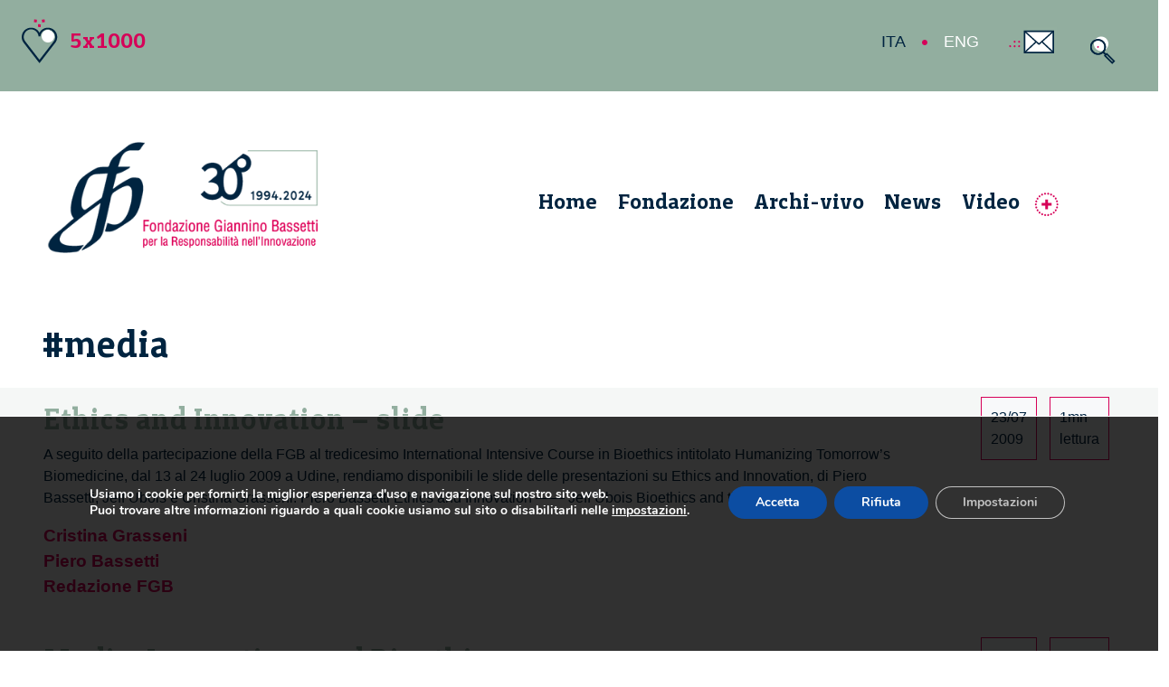

--- FILE ---
content_type: text/html; charset=UTF-8
request_url: https://www.fondazionebassetti.org/tag/media/page/4
body_size: 20072
content:

<!DOCTYPE html>
<html lang="it-IT" itemscope itemtype="https://schema.org/WebPage">
<head>
<meta charset="UTF-8" />
<meta name="viewport" content="width=device-width" />
<link rel="shortcut icon" type="image/x-icon" href="https://www.fondazionebassetti.org/favicon.ico">
<meta name='robots' content='index, follow, max-image-preview:large, max-snippet:-1, max-video-preview:-1' />
	<style>img:is([sizes="auto" i], [sizes^="auto," i]) { contain-intrinsic-size: 3000px 1500px }</style>
	
	<!-- This site is optimized with the Yoast SEO plugin v26.3 - https://yoast.com/wordpress/plugins/seo/ -->
	<title>media Archives - Pagina 4 di 4 - Fondazione Giannino Bassetti</title>
	<link rel="canonical" href="https://www.fondazionebassetti.org/tag/media/page/4" />
	<link rel="prev" href="https://www.fondazionebassetti.org/tag/media/page/3" />
	<meta property="og:locale" content="it_IT" />
	<meta property="og:type" content="article" />
	<meta property="og:title" content="media Archives - Pagina 4 di 4 - Fondazione Giannino Bassetti" />
	<meta property="og:url" content="https://www.fondazionebassetti.org/tag/media" />
	<meta property="og:site_name" content="Fondazione Giannino Bassetti" />
	<meta name="twitter:card" content="summary_large_image" />
	<script type="application/ld+json" class="yoast-schema-graph">{"@context":"https://schema.org","@graph":[{"@type":"CollectionPage","@id":"https://www.fondazionebassetti.org/tag/media","url":"https://www.fondazionebassetti.org/tag/media/page/4","name":"media Archives - Pagina 4 di 4 - Fondazione Giannino Bassetti","isPartOf":{"@id":"https://www.fondazionebassetti.org/#website"},"primaryImageOfPage":{"@id":"https://www.fondazionebassetti.org/tag/media/page/4#primaryimage"},"image":{"@id":"https://www.fondazionebassetti.org/tag/media/page/4#primaryimage"},"thumbnailUrl":"https://www.fondazionebassetti.org/wp-content/uploads/2022/06/11281_logo_uni_udine_slide_130.jpg","breadcrumb":{"@id":"https://www.fondazionebassetti.org/tag/media/page/4#breadcrumb"},"inLanguage":"it-IT"},{"@type":"ImageObject","inLanguage":"it-IT","@id":"https://www.fondazionebassetti.org/tag/media/page/4#primaryimage","url":"https://www.fondazionebassetti.org/wp-content/uploads/2022/06/11281_logo_uni_udine_slide_130.jpg","contentUrl":"https://www.fondazionebassetti.org/wp-content/uploads/2022/06/11281_logo_uni_udine_slide_130.jpg","width":1024,"height":578},{"@type":"BreadcrumbList","@id":"https://www.fondazionebassetti.org/tag/media/page/4#breadcrumb","itemListElement":[{"@type":"ListItem","position":1,"name":"Home","item":"https://www.fondazionebassetti.org/"},{"@type":"ListItem","position":2,"name":"media"}]},{"@type":"WebSite","@id":"https://www.fondazionebassetti.org/#website","url":"https://www.fondazionebassetti.org/","name":"Fondazione Giannino Bassetti","description":"Fondazione Giannino Bassetti","publisher":{"@id":"https://www.fondazionebassetti.org/#organization"},"alternateName":"FGB","potentialAction":[{"@type":"SearchAction","target":{"@type":"EntryPoint","urlTemplate":"https://www.fondazionebassetti.org/?s={search_term_string}"},"query-input":{"@type":"PropertyValueSpecification","valueRequired":true,"valueName":"search_term_string"}}],"inLanguage":"it-IT"},{"@type":"Organization","@id":"https://www.fondazionebassetti.org/#organization","name":"Fondazione Giannino Bassetti ETS","alternateName":"FGB","url":"https://www.fondazionebassetti.org/","logo":{"@type":"ImageObject","inLanguage":"it-IT","@id":"https://www.fondazionebassetti.org/#/schema/logo/image/","url":"https://www.fondazionebassetti.org/wp-content/uploads/2025/09/logo696x696.jpg","contentUrl":"https://www.fondazionebassetti.org/wp-content/uploads/2025/09/logo696x696.jpg","width":696,"height":696,"caption":"Fondazione Giannino Bassetti ETS"},"image":{"@id":"https://www.fondazionebassetti.org/#/schema/logo/image/"}}]}</script>
	<!-- / Yoast SEO plugin. -->


<link rel='dns-prefetch' href='//www.fondazionebassetti.org' />
<link rel='dns-prefetch' href='//fonts.googleapis.com' />
<link rel='dns-prefetch' href='//hcaptcha.com' />
<link rel="alternate" type="application/rss+xml" title="Fondazione Giannino Bassetti &raquo; Feed" href="https://www.fondazionebassetti.org/feed" />
<link rel="alternate" type="application/rss+xml" title="Fondazione Giannino Bassetti &raquo; Feed dei commenti" href="https://www.fondazionebassetti.org/comments/feed" />
<link rel="alternate" type="application/rss+xml" title="Fondazione Giannino Bassetti &raquo; media Feed del tag" href="https://www.fondazionebassetti.org/tag/media/feed" />
<script type="text/javascript">
/* <![CDATA[ */
window._wpemojiSettings = {"baseUrl":"https:\/\/s.w.org\/images\/core\/emoji\/16.0.1\/72x72\/","ext":".png","svgUrl":"https:\/\/s.w.org\/images\/core\/emoji\/16.0.1\/svg\/","svgExt":".svg","source":{"concatemoji":"https:\/\/www.fondazionebassetti.org\/wp-includes\/js\/wp-emoji-release.min.js?ver=6.8.3"}};
/*! This file is auto-generated */
!function(s,n){var o,i,e;function c(e){try{var t={supportTests:e,timestamp:(new Date).valueOf()};sessionStorage.setItem(o,JSON.stringify(t))}catch(e){}}function p(e,t,n){e.clearRect(0,0,e.canvas.width,e.canvas.height),e.fillText(t,0,0);var t=new Uint32Array(e.getImageData(0,0,e.canvas.width,e.canvas.height).data),a=(e.clearRect(0,0,e.canvas.width,e.canvas.height),e.fillText(n,0,0),new Uint32Array(e.getImageData(0,0,e.canvas.width,e.canvas.height).data));return t.every(function(e,t){return e===a[t]})}function u(e,t){e.clearRect(0,0,e.canvas.width,e.canvas.height),e.fillText(t,0,0);for(var n=e.getImageData(16,16,1,1),a=0;a<n.data.length;a++)if(0!==n.data[a])return!1;return!0}function f(e,t,n,a){switch(t){case"flag":return n(e,"\ud83c\udff3\ufe0f\u200d\u26a7\ufe0f","\ud83c\udff3\ufe0f\u200b\u26a7\ufe0f")?!1:!n(e,"\ud83c\udde8\ud83c\uddf6","\ud83c\udde8\u200b\ud83c\uddf6")&&!n(e,"\ud83c\udff4\udb40\udc67\udb40\udc62\udb40\udc65\udb40\udc6e\udb40\udc67\udb40\udc7f","\ud83c\udff4\u200b\udb40\udc67\u200b\udb40\udc62\u200b\udb40\udc65\u200b\udb40\udc6e\u200b\udb40\udc67\u200b\udb40\udc7f");case"emoji":return!a(e,"\ud83e\udedf")}return!1}function g(e,t,n,a){var r="undefined"!=typeof WorkerGlobalScope&&self instanceof WorkerGlobalScope?new OffscreenCanvas(300,150):s.createElement("canvas"),o=r.getContext("2d",{willReadFrequently:!0}),i=(o.textBaseline="top",o.font="600 32px Arial",{});return e.forEach(function(e){i[e]=t(o,e,n,a)}),i}function t(e){var t=s.createElement("script");t.src=e,t.defer=!0,s.head.appendChild(t)}"undefined"!=typeof Promise&&(o="wpEmojiSettingsSupports",i=["flag","emoji"],n.supports={everything:!0,everythingExceptFlag:!0},e=new Promise(function(e){s.addEventListener("DOMContentLoaded",e,{once:!0})}),new Promise(function(t){var n=function(){try{var e=JSON.parse(sessionStorage.getItem(o));if("object"==typeof e&&"number"==typeof e.timestamp&&(new Date).valueOf()<e.timestamp+604800&&"object"==typeof e.supportTests)return e.supportTests}catch(e){}return null}();if(!n){if("undefined"!=typeof Worker&&"undefined"!=typeof OffscreenCanvas&&"undefined"!=typeof URL&&URL.createObjectURL&&"undefined"!=typeof Blob)try{var e="postMessage("+g.toString()+"("+[JSON.stringify(i),f.toString(),p.toString(),u.toString()].join(",")+"));",a=new Blob([e],{type:"text/javascript"}),r=new Worker(URL.createObjectURL(a),{name:"wpTestEmojiSupports"});return void(r.onmessage=function(e){c(n=e.data),r.terminate(),t(n)})}catch(e){}c(n=g(i,f,p,u))}t(n)}).then(function(e){for(var t in e)n.supports[t]=e[t],n.supports.everything=n.supports.everything&&n.supports[t],"flag"!==t&&(n.supports.everythingExceptFlag=n.supports.everythingExceptFlag&&n.supports[t]);n.supports.everythingExceptFlag=n.supports.everythingExceptFlag&&!n.supports.flag,n.DOMReady=!1,n.readyCallback=function(){n.DOMReady=!0}}).then(function(){return e}).then(function(){var e;n.supports.everything||(n.readyCallback(),(e=n.source||{}).concatemoji?t(e.concatemoji):e.wpemoji&&e.twemoji&&(t(e.twemoji),t(e.wpemoji)))}))}((window,document),window._wpemojiSettings);
/* ]]> */
</script>
<style id='wp-emoji-styles-inline-css' type='text/css'>

	img.wp-smiley, img.emoji {
		display: inline !important;
		border: none !important;
		box-shadow: none !important;
		height: 1em !important;
		width: 1em !important;
		margin: 0 0.07em !important;
		vertical-align: -0.1em !important;
		background: none !important;
		padding: 0 !important;
	}
</style>
<link rel='stylesheet' id='wp-block-library-css' href='https://www.fondazionebassetti.org/wp-includes/css/dist/block-library/style.min.css?ver=6.8.3' type='text/css' media='all' />
<style id='classic-theme-styles-inline-css' type='text/css'>
/*! This file is auto-generated */
.wp-block-button__link{color:#fff;background-color:#32373c;border-radius:9999px;box-shadow:none;text-decoration:none;padding:calc(.667em + 2px) calc(1.333em + 2px);font-size:1.125em}.wp-block-file__button{background:#32373c;color:#fff;text-decoration:none}
</style>
<style id='global-styles-inline-css' type='text/css'>
:root{--wp--preset--aspect-ratio--square: 1;--wp--preset--aspect-ratio--4-3: 4/3;--wp--preset--aspect-ratio--3-4: 3/4;--wp--preset--aspect-ratio--3-2: 3/2;--wp--preset--aspect-ratio--2-3: 2/3;--wp--preset--aspect-ratio--16-9: 16/9;--wp--preset--aspect-ratio--9-16: 9/16;--wp--preset--color--black: #000000;--wp--preset--color--cyan-bluish-gray: #abb8c3;--wp--preset--color--white: #ffffff;--wp--preset--color--pale-pink: #f78da7;--wp--preset--color--vivid-red: #cf2e2e;--wp--preset--color--luminous-vivid-orange: #ff6900;--wp--preset--color--luminous-vivid-amber: #fcb900;--wp--preset--color--light-green-cyan: #7bdcb5;--wp--preset--color--vivid-green-cyan: #00d084;--wp--preset--color--pale-cyan-blue: #8ed1fc;--wp--preset--color--vivid-cyan-blue: #0693e3;--wp--preset--color--vivid-purple: #9b51e0;--wp--preset--gradient--vivid-cyan-blue-to-vivid-purple: linear-gradient(135deg,rgba(6,147,227,1) 0%,rgb(155,81,224) 100%);--wp--preset--gradient--light-green-cyan-to-vivid-green-cyan: linear-gradient(135deg,rgb(122,220,180) 0%,rgb(0,208,130) 100%);--wp--preset--gradient--luminous-vivid-amber-to-luminous-vivid-orange: linear-gradient(135deg,rgba(252,185,0,1) 0%,rgba(255,105,0,1) 100%);--wp--preset--gradient--luminous-vivid-orange-to-vivid-red: linear-gradient(135deg,rgba(255,105,0,1) 0%,rgb(207,46,46) 100%);--wp--preset--gradient--very-light-gray-to-cyan-bluish-gray: linear-gradient(135deg,rgb(238,238,238) 0%,rgb(169,184,195) 100%);--wp--preset--gradient--cool-to-warm-spectrum: linear-gradient(135deg,rgb(74,234,220) 0%,rgb(151,120,209) 20%,rgb(207,42,186) 40%,rgb(238,44,130) 60%,rgb(251,105,98) 80%,rgb(254,248,76) 100%);--wp--preset--gradient--blush-light-purple: linear-gradient(135deg,rgb(255,206,236) 0%,rgb(152,150,240) 100%);--wp--preset--gradient--blush-bordeaux: linear-gradient(135deg,rgb(254,205,165) 0%,rgb(254,45,45) 50%,rgb(107,0,62) 100%);--wp--preset--gradient--luminous-dusk: linear-gradient(135deg,rgb(255,203,112) 0%,rgb(199,81,192) 50%,rgb(65,88,208) 100%);--wp--preset--gradient--pale-ocean: linear-gradient(135deg,rgb(255,245,203) 0%,rgb(182,227,212) 50%,rgb(51,167,181) 100%);--wp--preset--gradient--electric-grass: linear-gradient(135deg,rgb(202,248,128) 0%,rgb(113,206,126) 100%);--wp--preset--gradient--midnight: linear-gradient(135deg,rgb(2,3,129) 0%,rgb(40,116,252) 100%);--wp--preset--font-size--small: 13px;--wp--preset--font-size--medium: 20px;--wp--preset--font-size--large: 36px;--wp--preset--font-size--x-large: 42px;--wp--preset--spacing--20: 0.44rem;--wp--preset--spacing--30: 0.67rem;--wp--preset--spacing--40: 1rem;--wp--preset--spacing--50: 1.5rem;--wp--preset--spacing--60: 2.25rem;--wp--preset--spacing--70: 3.38rem;--wp--preset--spacing--80: 5.06rem;--wp--preset--shadow--natural: 6px 6px 9px rgba(0, 0, 0, 0.2);--wp--preset--shadow--deep: 12px 12px 50px rgba(0, 0, 0, 0.4);--wp--preset--shadow--sharp: 6px 6px 0px rgba(0, 0, 0, 0.2);--wp--preset--shadow--outlined: 6px 6px 0px -3px rgba(255, 255, 255, 1), 6px 6px rgba(0, 0, 0, 1);--wp--preset--shadow--crisp: 6px 6px 0px rgba(0, 0, 0, 1);}:where(.is-layout-flex){gap: 0.5em;}:where(.is-layout-grid){gap: 0.5em;}body .is-layout-flex{display: flex;}.is-layout-flex{flex-wrap: wrap;align-items: center;}.is-layout-flex > :is(*, div){margin: 0;}body .is-layout-grid{display: grid;}.is-layout-grid > :is(*, div){margin: 0;}:where(.wp-block-columns.is-layout-flex){gap: 2em;}:where(.wp-block-columns.is-layout-grid){gap: 2em;}:where(.wp-block-post-template.is-layout-flex){gap: 1.25em;}:where(.wp-block-post-template.is-layout-grid){gap: 1.25em;}.has-black-color{color: var(--wp--preset--color--black) !important;}.has-cyan-bluish-gray-color{color: var(--wp--preset--color--cyan-bluish-gray) !important;}.has-white-color{color: var(--wp--preset--color--white) !important;}.has-pale-pink-color{color: var(--wp--preset--color--pale-pink) !important;}.has-vivid-red-color{color: var(--wp--preset--color--vivid-red) !important;}.has-luminous-vivid-orange-color{color: var(--wp--preset--color--luminous-vivid-orange) !important;}.has-luminous-vivid-amber-color{color: var(--wp--preset--color--luminous-vivid-amber) !important;}.has-light-green-cyan-color{color: var(--wp--preset--color--light-green-cyan) !important;}.has-vivid-green-cyan-color{color: var(--wp--preset--color--vivid-green-cyan) !important;}.has-pale-cyan-blue-color{color: var(--wp--preset--color--pale-cyan-blue) !important;}.has-vivid-cyan-blue-color{color: var(--wp--preset--color--vivid-cyan-blue) !important;}.has-vivid-purple-color{color: var(--wp--preset--color--vivid-purple) !important;}.has-black-background-color{background-color: var(--wp--preset--color--black) !important;}.has-cyan-bluish-gray-background-color{background-color: var(--wp--preset--color--cyan-bluish-gray) !important;}.has-white-background-color{background-color: var(--wp--preset--color--white) !important;}.has-pale-pink-background-color{background-color: var(--wp--preset--color--pale-pink) !important;}.has-vivid-red-background-color{background-color: var(--wp--preset--color--vivid-red) !important;}.has-luminous-vivid-orange-background-color{background-color: var(--wp--preset--color--luminous-vivid-orange) !important;}.has-luminous-vivid-amber-background-color{background-color: var(--wp--preset--color--luminous-vivid-amber) !important;}.has-light-green-cyan-background-color{background-color: var(--wp--preset--color--light-green-cyan) !important;}.has-vivid-green-cyan-background-color{background-color: var(--wp--preset--color--vivid-green-cyan) !important;}.has-pale-cyan-blue-background-color{background-color: var(--wp--preset--color--pale-cyan-blue) !important;}.has-vivid-cyan-blue-background-color{background-color: var(--wp--preset--color--vivid-cyan-blue) !important;}.has-vivid-purple-background-color{background-color: var(--wp--preset--color--vivid-purple) !important;}.has-black-border-color{border-color: var(--wp--preset--color--black) !important;}.has-cyan-bluish-gray-border-color{border-color: var(--wp--preset--color--cyan-bluish-gray) !important;}.has-white-border-color{border-color: var(--wp--preset--color--white) !important;}.has-pale-pink-border-color{border-color: var(--wp--preset--color--pale-pink) !important;}.has-vivid-red-border-color{border-color: var(--wp--preset--color--vivid-red) !important;}.has-luminous-vivid-orange-border-color{border-color: var(--wp--preset--color--luminous-vivid-orange) !important;}.has-luminous-vivid-amber-border-color{border-color: var(--wp--preset--color--luminous-vivid-amber) !important;}.has-light-green-cyan-border-color{border-color: var(--wp--preset--color--light-green-cyan) !important;}.has-vivid-green-cyan-border-color{border-color: var(--wp--preset--color--vivid-green-cyan) !important;}.has-pale-cyan-blue-border-color{border-color: var(--wp--preset--color--pale-cyan-blue) !important;}.has-vivid-cyan-blue-border-color{border-color: var(--wp--preset--color--vivid-cyan-blue) !important;}.has-vivid-purple-border-color{border-color: var(--wp--preset--color--vivid-purple) !important;}.has-vivid-cyan-blue-to-vivid-purple-gradient-background{background: var(--wp--preset--gradient--vivid-cyan-blue-to-vivid-purple) !important;}.has-light-green-cyan-to-vivid-green-cyan-gradient-background{background: var(--wp--preset--gradient--light-green-cyan-to-vivid-green-cyan) !important;}.has-luminous-vivid-amber-to-luminous-vivid-orange-gradient-background{background: var(--wp--preset--gradient--luminous-vivid-amber-to-luminous-vivid-orange) !important;}.has-luminous-vivid-orange-to-vivid-red-gradient-background{background: var(--wp--preset--gradient--luminous-vivid-orange-to-vivid-red) !important;}.has-very-light-gray-to-cyan-bluish-gray-gradient-background{background: var(--wp--preset--gradient--very-light-gray-to-cyan-bluish-gray) !important;}.has-cool-to-warm-spectrum-gradient-background{background: var(--wp--preset--gradient--cool-to-warm-spectrum) !important;}.has-blush-light-purple-gradient-background{background: var(--wp--preset--gradient--blush-light-purple) !important;}.has-blush-bordeaux-gradient-background{background: var(--wp--preset--gradient--blush-bordeaux) !important;}.has-luminous-dusk-gradient-background{background: var(--wp--preset--gradient--luminous-dusk) !important;}.has-pale-ocean-gradient-background{background: var(--wp--preset--gradient--pale-ocean) !important;}.has-electric-grass-gradient-background{background: var(--wp--preset--gradient--electric-grass) !important;}.has-midnight-gradient-background{background: var(--wp--preset--gradient--midnight) !important;}.has-small-font-size{font-size: var(--wp--preset--font-size--small) !important;}.has-medium-font-size{font-size: var(--wp--preset--font-size--medium) !important;}.has-large-font-size{font-size: var(--wp--preset--font-size--large) !important;}.has-x-large-font-size{font-size: var(--wp--preset--font-size--x-large) !important;}
:where(.wp-block-post-template.is-layout-flex){gap: 1.25em;}:where(.wp-block-post-template.is-layout-grid){gap: 1.25em;}
:where(.wp-block-columns.is-layout-flex){gap: 2em;}:where(.wp-block-columns.is-layout-grid){gap: 2em;}
:root :where(.wp-block-pullquote){font-size: 1.5em;line-height: 1.6;}
</style>
<link rel='stylesheet' id='contact-form-7-css' href='https://www.fondazionebassetti.org/wp-content/plugins/contact-form-7/includes/css/styles.css?ver=6.1.3' type='text/css' media='all' />
<link rel='stylesheet' id='cf7p-front-css-css' href='https://www.fondazionebassetti.org/wp-content/plugins/polls-for-contact-form-7/assets/css/front-style.css?ver=1.7' type='text/css' media='all' />
<link rel='stylesheet' id='fgbbscinque-style-css' href='https://www.fondazionebassetti.org/wp-content/themes/fgbbscinque/style.css?ver=6.8.3' type='text/css' media='all' />
<link rel='stylesheet' id='bootstrap.min.css-css' href='https://www.fondazionebassetti.org/wp-content/themes/fgbbscinque/assets/bootstrap/css/bootstrap.min.css?ver=6.8.3' type='text/css' media='all' />
<link rel='stylesheet' id='googleapis_fonts-css' href='https://fonts.googleapis.com/css?family=Montserrat%3A400%2C400i%2C700%2C700i%2C600%2C600i&#038;display=swap&#038;ver=6.8.3' type='text/css' media='all' />
<link rel='stylesheet' id='TestMeAlt02.css-css' href='https://www.fondazionebassetti.org/wp-content/themes/fgbbscinque/assets/css/TestMeAlt02.css?ver=6.8.3' type='text/css' media='all' />
<link rel='stylesheet' id='TestMeSans02.css-css' href='https://www.fondazionebassetti.org/wp-content/themes/fgbbscinque/assets/css/TestMeSans02.css?ver=6.8.3' type='text/css' media='all' />
<link rel='stylesheet' id='TestMeSerif02.css-css' href='https://www.fondazionebassetti.org/wp-content/themes/fgbbscinque/assets/css/TestMeSerif02.css?ver=6.8.3' type='text/css' media='all' />
<link rel='stylesheet' id='simple-line-icons.min.css-css' href='https://www.fondazionebassetti.org/wp-content/themes/fgbbscinque/assets/css/simple-line-icons.min.css?ver=6.8.3' type='text/css' media='all' />
<link rel='stylesheet' id='cover-slideout.css-css' href='https://www.fondazionebassetti.org/wp-content/themes/fgbbscinque/assets/css/cover-slideout.css?ver=6.8.3' type='text/css' media='all' />
<link rel='stylesheet' id='extra.css-css' href='https://www.fondazionebassetti.org/wp-content/themes/fgbbscinque/assets/css/extra.css?ver=6.8.3' type='text/css' media='all' />
<link rel='stylesheet' id='fgb.css-css' href='https://www.fondazionebassetti.org/wp-content/themes/fgbbscinque/assets/css/fgb.css?ver=6.8.3' type='text/css' media='all' />
<link rel='stylesheet' id='baguetteBox.min.css-css' href='https://www.fondazionebassetti.org/wp-content/themes/fgbbscinque/assets/css/baguetteBox.min.css?ver=6.8.3' type='text/css' media='all' />
<link rel='stylesheet' id='megamenu.css-css' href='https://www.fondazionebassetti.org/wp-content/themes/fgbbscinque/assets/css/megamenu.css?ver=6.8.3' type='text/css' media='all' />
<link rel='stylesheet' id='pages.css-css' href='https://www.fondazionebassetti.org/wp-content/themes/fgbbscinque/assets/css/pages.css?ver=6.8.3' type='text/css' media='all' />
<link rel='stylesheet' id='popup.css-css' href='https://www.fondazionebassetti.org/wp-content/themes/fgbbscinque/assets/css/popup.css?ver=6.8.3' type='text/css' media='all' />
<link rel='stylesheet' id='scrivania.css-css' href='https://www.fondazionebassetti.org/wp-content/themes/fgbbscinque/assets/css/scrivania.css?ver=6.8.3' type='text/css' media='all' />
<link rel='stylesheet' id='slider.css-css' href='https://www.fondazionebassetti.org/wp-content/themes/fgbbscinque/assets/css/slider.css?ver=6.8.3' type='text/css' media='all' />
<link rel='stylesheet' id='splide.min.css-css' href='https://www.fondazionebassetti.org/wp-content/themes/fgbbscinque/assets/css/splide.min.css?ver=6.8.3' type='text/css' media='all' />
<link rel='stylesheet' id='vanilla-zoom.min.css-css' href='https://www.fondazionebassetti.org/wp-content/themes/fgbbscinque/assets/css/vanilla-zoom.min.css?ver=6.8.3' type='text/css' media='all' />
<link rel='stylesheet' id='jquery-ui.css-css' href='https://www.fondazionebassetti.org/wp-content/themes/fgbbscinque/assets/jquery-ui.css?ver=6.8.3' type='text/css' media='all' />
<link rel='stylesheet' id='jquery.bxslider_2014.css-css' href='https://www.fondazionebassetti.org/wp-content/themes/fgbbscinque/assets/css/jquery.bxslider_2014.css?ver=6.8.3' type='text/css' media='all' />
<link rel='stylesheet' id='moove_gdpr_frontend-css' href='https://www.fondazionebassetti.org/wp-content/plugins/gdpr-cookie-compliance/dist/styles/gdpr-main.css?ver=5.0.9' type='text/css' media='all' />
<style id='moove_gdpr_frontend-inline-css' type='text/css'>
#moove_gdpr_cookie_modal,#moove_gdpr_cookie_info_bar,.gdpr_cookie_settings_shortcode_content{font-family:&#039;Nunito&#039;,sans-serif}#moove_gdpr_save_popup_settings_button{background-color:#373737;color:#fff}#moove_gdpr_save_popup_settings_button:hover{background-color:#000}#moove_gdpr_cookie_info_bar .moove-gdpr-info-bar-container .moove-gdpr-info-bar-content a.mgbutton,#moove_gdpr_cookie_info_bar .moove-gdpr-info-bar-container .moove-gdpr-info-bar-content button.mgbutton{background-color:#0c4da2}#moove_gdpr_cookie_modal .moove-gdpr-modal-content .moove-gdpr-modal-footer-content .moove-gdpr-button-holder a.mgbutton,#moove_gdpr_cookie_modal .moove-gdpr-modal-content .moove-gdpr-modal-footer-content .moove-gdpr-button-holder button.mgbutton,.gdpr_cookie_settings_shortcode_content .gdpr-shr-button.button-green{background-color:#0c4da2;border-color:#0c4da2}#moove_gdpr_cookie_modal .moove-gdpr-modal-content .moove-gdpr-modal-footer-content .moove-gdpr-button-holder a.mgbutton:hover,#moove_gdpr_cookie_modal .moove-gdpr-modal-content .moove-gdpr-modal-footer-content .moove-gdpr-button-holder button.mgbutton:hover,.gdpr_cookie_settings_shortcode_content .gdpr-shr-button.button-green:hover{background-color:#fff;color:#0c4da2}#moove_gdpr_cookie_modal .moove-gdpr-modal-content .moove-gdpr-modal-close i,#moove_gdpr_cookie_modal .moove-gdpr-modal-content .moove-gdpr-modal-close span.gdpr-icon{background-color:#0c4da2;border:1px solid #0c4da2}#moove_gdpr_cookie_info_bar span.moove-gdpr-infobar-allow-all.focus-g,#moove_gdpr_cookie_info_bar span.moove-gdpr-infobar-allow-all:focus,#moove_gdpr_cookie_info_bar button.moove-gdpr-infobar-allow-all.focus-g,#moove_gdpr_cookie_info_bar button.moove-gdpr-infobar-allow-all:focus,#moove_gdpr_cookie_info_bar span.moove-gdpr-infobar-reject-btn.focus-g,#moove_gdpr_cookie_info_bar span.moove-gdpr-infobar-reject-btn:focus,#moove_gdpr_cookie_info_bar button.moove-gdpr-infobar-reject-btn.focus-g,#moove_gdpr_cookie_info_bar button.moove-gdpr-infobar-reject-btn:focus,#moove_gdpr_cookie_info_bar span.change-settings-button.focus-g,#moove_gdpr_cookie_info_bar span.change-settings-button:focus,#moove_gdpr_cookie_info_bar button.change-settings-button.focus-g,#moove_gdpr_cookie_info_bar button.change-settings-button:focus{-webkit-box-shadow:0 0 1px 3px #0c4da2;-moz-box-shadow:0 0 1px 3px #0c4da2;box-shadow:0 0 1px 3px #0c4da2}#moove_gdpr_cookie_modal .moove-gdpr-modal-content .moove-gdpr-modal-close i:hover,#moove_gdpr_cookie_modal .moove-gdpr-modal-content .moove-gdpr-modal-close span.gdpr-icon:hover,#moove_gdpr_cookie_info_bar span[data-href]>u.change-settings-button{color:#0c4da2}#moove_gdpr_cookie_modal .moove-gdpr-modal-content .moove-gdpr-modal-left-content #moove-gdpr-menu li.menu-item-selected a span.gdpr-icon,#moove_gdpr_cookie_modal .moove-gdpr-modal-content .moove-gdpr-modal-left-content #moove-gdpr-menu li.menu-item-selected button span.gdpr-icon{color:inherit}#moove_gdpr_cookie_modal .moove-gdpr-modal-content .moove-gdpr-modal-left-content #moove-gdpr-menu li a span.gdpr-icon,#moove_gdpr_cookie_modal .moove-gdpr-modal-content .moove-gdpr-modal-left-content #moove-gdpr-menu li button span.gdpr-icon{color:inherit}#moove_gdpr_cookie_modal .gdpr-acc-link{line-height:0;font-size:0;color:transparent;position:absolute}#moove_gdpr_cookie_modal .moove-gdpr-modal-content .moove-gdpr-modal-close:hover i,#moove_gdpr_cookie_modal .moove-gdpr-modal-content .moove-gdpr-modal-left-content #moove-gdpr-menu li a,#moove_gdpr_cookie_modal .moove-gdpr-modal-content .moove-gdpr-modal-left-content #moove-gdpr-menu li button,#moove_gdpr_cookie_modal .moove-gdpr-modal-content .moove-gdpr-modal-left-content #moove-gdpr-menu li button i,#moove_gdpr_cookie_modal .moove-gdpr-modal-content .moove-gdpr-modal-left-content #moove-gdpr-menu li a i,#moove_gdpr_cookie_modal .moove-gdpr-modal-content .moove-gdpr-tab-main .moove-gdpr-tab-main-content a:hover,#moove_gdpr_cookie_info_bar.moove-gdpr-dark-scheme .moove-gdpr-info-bar-container .moove-gdpr-info-bar-content a.mgbutton:hover,#moove_gdpr_cookie_info_bar.moove-gdpr-dark-scheme .moove-gdpr-info-bar-container .moove-gdpr-info-bar-content button.mgbutton:hover,#moove_gdpr_cookie_info_bar.moove-gdpr-dark-scheme .moove-gdpr-info-bar-container .moove-gdpr-info-bar-content a:hover,#moove_gdpr_cookie_info_bar.moove-gdpr-dark-scheme .moove-gdpr-info-bar-container .moove-gdpr-info-bar-content button:hover,#moove_gdpr_cookie_info_bar.moove-gdpr-dark-scheme .moove-gdpr-info-bar-container .moove-gdpr-info-bar-content span.change-settings-button:hover,#moove_gdpr_cookie_info_bar.moove-gdpr-dark-scheme .moove-gdpr-info-bar-container .moove-gdpr-info-bar-content button.change-settings-button:hover,#moove_gdpr_cookie_info_bar.moove-gdpr-dark-scheme .moove-gdpr-info-bar-container .moove-gdpr-info-bar-content u.change-settings-button:hover,#moove_gdpr_cookie_info_bar span[data-href]>u.change-settings-button,#moove_gdpr_cookie_info_bar.moove-gdpr-dark-scheme .moove-gdpr-info-bar-container .moove-gdpr-info-bar-content a.mgbutton.focus-g,#moove_gdpr_cookie_info_bar.moove-gdpr-dark-scheme .moove-gdpr-info-bar-container .moove-gdpr-info-bar-content button.mgbutton.focus-g,#moove_gdpr_cookie_info_bar.moove-gdpr-dark-scheme .moove-gdpr-info-bar-container .moove-gdpr-info-bar-content a.focus-g,#moove_gdpr_cookie_info_bar.moove-gdpr-dark-scheme .moove-gdpr-info-bar-container .moove-gdpr-info-bar-content button.focus-g,#moove_gdpr_cookie_info_bar.moove-gdpr-dark-scheme .moove-gdpr-info-bar-container .moove-gdpr-info-bar-content a.mgbutton:focus,#moove_gdpr_cookie_info_bar.moove-gdpr-dark-scheme .moove-gdpr-info-bar-container .moove-gdpr-info-bar-content button.mgbutton:focus,#moove_gdpr_cookie_info_bar.moove-gdpr-dark-scheme .moove-gdpr-info-bar-container .moove-gdpr-info-bar-content a:focus,#moove_gdpr_cookie_info_bar.moove-gdpr-dark-scheme .moove-gdpr-info-bar-container .moove-gdpr-info-bar-content button:focus,#moove_gdpr_cookie_info_bar.moove-gdpr-dark-scheme .moove-gdpr-info-bar-container .moove-gdpr-info-bar-content span.change-settings-button.focus-g,span.change-settings-button:focus,button.change-settings-button.focus-g,button.change-settings-button:focus,#moove_gdpr_cookie_info_bar.moove-gdpr-dark-scheme .moove-gdpr-info-bar-container .moove-gdpr-info-bar-content u.change-settings-button.focus-g,#moove_gdpr_cookie_info_bar.moove-gdpr-dark-scheme .moove-gdpr-info-bar-container .moove-gdpr-info-bar-content u.change-settings-button:focus{color:#0c4da2}#moove_gdpr_cookie_modal .moove-gdpr-branding.focus-g span,#moove_gdpr_cookie_modal .moove-gdpr-modal-content .moove-gdpr-tab-main a.focus-g,#moove_gdpr_cookie_modal .moove-gdpr-modal-content .moove-gdpr-tab-main .gdpr-cd-details-toggle.focus-g{color:#0c4da2}#moove_gdpr_cookie_modal.gdpr_lightbox-hide{display:none}#moove_gdpr_cookie_info_bar.gdpr-full-screen-infobar .moove-gdpr-info-bar-container .moove-gdpr-info-bar-content .moove-gdpr-cookie-notice p a{color:#0c4da2!important}
</style>
<link rel='stylesheet' id='gdpr_cc_addon_frontend-css' href='https://www.fondazionebassetti.org/wp-content/plugins/gdpr-cookie-compliance-addon/assets/css/gdpr_cc_addon.css?ver=4.0.5' type='text/css' media='all' />
<script type="text/javascript" id="wpml-cookie-js-extra">
/* <![CDATA[ */
var wpml_cookies = {"wp-wpml_current_language":{"value":"it","expires":1,"path":"\/"}};
var wpml_cookies = {"wp-wpml_current_language":{"value":"it","expires":1,"path":"\/"}};
/* ]]> */
</script>
<script type="text/javascript" src="https://www.fondazionebassetti.org/wp-content/plugins/sitepress-multilingual-cms/res/js/cookies/language-cookie.js?ver=484900" id="wpml-cookie-js" defer="defer" data-wp-strategy="defer"></script>
<script type="text/javascript" src="https://www.fondazionebassetti.org/wp-includes/js/jquery/jquery.min.js?ver=3.7.1" id="jquery-core-js"></script>
<script type="text/javascript" src="https://www.fondazionebassetti.org/wp-includes/js/jquery/jquery-migrate.min.js?ver=3.4.1" id="jquery-migrate-js"></script>
<script type="text/javascript" id="cf7p-front-script-js-extra">
/* <![CDATA[ */
var custom_call = {"ajaxurl":"https:\/\/www.fondazionebassetti.org\/wp-admin\/admin-ajax.php"};
/* ]]> */
</script>
<script type="text/javascript" src="https://www.fondazionebassetti.org/wp-content/plugins/polls-for-contact-form-7/assets/js/front-script.js?ver=1.7" id="cf7p-front-script-js"></script>
<link rel="https://api.w.org/" href="https://www.fondazionebassetti.org/wp-json/" /><link rel="alternate" title="JSON" type="application/json" href="https://www.fondazionebassetti.org/wp-json/wp/v2/tags/1568" /><link rel="EditURI" type="application/rsd+xml" title="RSD" href="https://www.fondazionebassetti.org/xmlrpc.php?rsd" />
<meta name="generator" content="WordPress 6.8.3" />
<meta name="generator" content="WPML ver:4.8.4 stt:1,27;" />
<style>
.h-captcha{position:relative;display:block;margin-bottom:2rem;padding:0;clear:both}.h-captcha[data-size="normal"]{width:303px;height:78px}.h-captcha[data-size="compact"]{width:164px;height:144px}.h-captcha[data-size="invisible"]{display:none}.h-captcha iframe{z-index:1}.h-captcha::before{content:"";display:block;position:absolute;top:0;left:0;background:url(https://www.fondazionebassetti.org/wp-content/plugins/hcaptcha-for-forms-and-more/assets/images/hcaptcha-div-logo.svg) no-repeat;border:1px solid #fff0;border-radius:4px;box-sizing:border-box}.h-captcha::after{content:"The hCaptcha loading is delayed until user interaction.";font:13px/1.35 system-ui,-apple-system,Segoe UI,Roboto,Arial,sans-serif;display:block;position:absolute;top:0;left:0;box-sizing:border-box;color:red;opacity:0}.h-captcha:not(:has(iframe))::after{animation:hcap-msg-fade-in .3s ease forwards;animation-delay:2s}.h-captcha:has(iframe)::after{animation:none;opacity:0}@keyframes hcap-msg-fade-in{to{opacity:1}}.h-captcha[data-size="normal"]::before{width:300px;height:74px;background-position:94% 28%}.h-captcha[data-size="normal"]::after{padding:19px 75px 16px 10px}.h-captcha[data-size="compact"]::before{width:156px;height:136px;background-position:50% 79%}.h-captcha[data-size="compact"]::after{padding:10px 10px 16px 10px}.h-captcha[data-theme="light"]::before,body.is-light-theme .h-captcha[data-theme="auto"]::before,.h-captcha[data-theme="auto"]::before{background-color:#fafafa;border:1px solid #e0e0e0}.h-captcha[data-theme="dark"]::before,body.is-dark-theme .h-captcha[data-theme="auto"]::before,html.wp-dark-mode-active .h-captcha[data-theme="auto"]::before,html.drdt-dark-mode .h-captcha[data-theme="auto"]::before{background-image:url(https://www.fondazionebassetti.org/wp-content/plugins/hcaptcha-for-forms-and-more/assets/images/hcaptcha-div-logo-white.svg);background-repeat:no-repeat;background-color:#333;border:1px solid #f5f5f5}@media (prefers-color-scheme:dark){.h-captcha[data-theme="auto"]::before{background-image:url(https://www.fondazionebassetti.org/wp-content/plugins/hcaptcha-for-forms-and-more/assets/images/hcaptcha-div-logo-white.svg);background-repeat:no-repeat;background-color:#333;border:1px solid #f5f5f5}}.h-captcha[data-theme="custom"]::before{background-color:initial}.h-captcha[data-size="invisible"]::before,.h-captcha[data-size="invisible"]::after{display:none}.h-captcha iframe{position:relative}div[style*="z-index: 2147483647"] div[style*="border-width: 11px"][style*="position: absolute"][style*="pointer-events: none"]{border-style:none}
</style>
<style>
span[data-name="hcap-cf7"] .h-captcha{margin-bottom:0}span[data-name="hcap-cf7"]~input[type="submit"],span[data-name="hcap-cf7"]~button[type="submit"]{margin-top:2rem}
</style>
		<style type="text/css" id="wp-custom-css">
			/* BANNER COOKIES */
#moove_gdpr_cookie_info_bar {
	width: 100%;
	min-height: 260px;
	padding-top: 5%;
}
#moove_gdpr_cookie_info_bar.moove-gdpr-dark-scheme {
	background-color: rgba(0,0,0,0.8);
}
/* Custom FGB */
#news-comunicati{display:none;}

.page-template-template-archivivo #articoli-in-evidenza{display:none}

em, i {  font-style: italic;}
#custom-pagination-block{margin: 20px 0;padding: 30px 0 20px;background: #002440;}
.custom-pagination li, .custom-pagination li a {  color: white; }
.custom-pagination li a:hover {  color: #EAEAEA; }

.aligncenter {
  margin: 0 auto;
  display: flex;
}

.default-page-container{padding:5px 30px}

.home .splide-carousel-item .author a:hover{color:#92ae9f}

.box-elenco-autori a{text-transform:uppercase}
.box-elenco-autori a:hover{color:#92ae9f}

.entry-content{font-size:1.3rem}
.playlist_slider, .embeddedIframeFluid{display:table;margin:auto}
.playlist_slider li{float:left}

.entry-content div{overflow:hidden}

.embeddedIframeFluid iframe{width:50vw;height:30vh;}

.displayNone{display:none;}

/*Chi siamo*/

.staff-card{min-height:488px}

/* Hide slider pagination */
.splide__pagination{display:none}

.smallText{font-size:small}
 #btnScrivaniaMobile{display:none;margin-right: -20px;}
#btnScrivania{display:block;}
#btnScrivania:hover{cursor:pointer}
#infoScrivania{display:none;color:#e70057;}
button.deleteNote{margin-left:5px;vertical-align: text-top;}
img.deleteNote{width:24px}
#imieiappunti .modal-header{border-bottom:none!important}

#imieiappunti .desktop-notes-row{padding-top:1rem}
#imieiappunti .modal-body {padding: 0 1rem 1rem;}
#imieiappunti .modal-header{padding:1rem 1rem 0}

#staticBackdropLabel{display:inline-block;width:100%}
#staticBackdropLabel .btn-close{float:right}
.desktop-notes-indice .cestino{width:18px;vertical-align:bottom;margin-left:5px;cursor:pointer}

.splideVideo .splide__list {
  max-width: 955px;
  margin: 0 auto !important;
}

#slider-libri .slider{background-image: url("/wp-content/themes/fgbbscinque/assets/img/libreria-notripod-2.jpg");}

#archivivo-ricerca .slider{background-image: url("/wp-content/themes/fgbbscinque/assets/img/qrcode-biblioteca.jpg");}

.bx-wrapper .bx-next{right:10px}
.bx-wrapper .bx-prev{left:10px}

.entry-content iframe{display:block}
.entry-content div {
  overflow: visible;
}
.embeddedIframeFluid {
    display: inherit;
    margin: inherit;
}
.embeddedIframeFluid {position:relative;padding-bottom:56.25%;padding-top:30px;height:0;overflow:hidden;}
.embeddedIframeFluid iframe {position:absolute;top:0;left:0;width:100%;height:100%;}

.onlyprint{display:none;} 

/* FORM RICERCA */
input[name="s"]:not(#input-search-fld) {
	border:2px solid #555555!important;
	border-radius:5px;
}

input[name="customAuthor"], input[name="customSpeaker"],input[name="your-name"]{border-radius:5px;}

	.card-flip .card-text{max-height:600px;overflow-y:auto}

.entry-content a:hover{color:#92ae9f}

@media (min-width: 576px){
	.clean-block {
		padding-bottom: 50px;
	}
}

@media only screen and (max-width: 768px) {
#btnScrivaniaMobile{display:block;}
#btnScrivania{display:none;}
	.card-flip .card-text{max-height:400px;overflow-y:auto}
	.text-in-3cols{column-count:2}	
}

@media only screen and (max-width: 400px) {
	#external-media-info-box h1, #external-media-info-box h1 span{
		font-size:1.2rem!important;
	}
	.text-in-3cols{column-count:1}
}

@media print {
  *{ overflow: visible !important;} 
	.onlyprint{display:inline-block;}
#top-header, #navcol-1{display:none!important;}
.widget_text{display:none!important;}
.page-footer{display:none!important;}
.noprint{display:none!important;}
.socialshare,.socialsharemobile{display:none!important;}
#podcast-section, #vimeo-section, #flickr-section{display:none;}
}		</style>
		<style>
	/*Google search style*/

#gsc-i-id1:focus, #gsc-i-id2:focus {border: none !important;}
.gsc-search-button-v2 svg{display:none;}
.gsc-search-button-v2 svg{
	display:none;
}
td.gsc-search-button{position:relative;top:2px}
.gsc-search-button-v2 {
  width: auto;
  vertical-align: middle;
  border: 1px solid #666;
  border-radius: 5px;
}
.gsc-search-button-v2, .gsc-search-button-v2:hover, .gsc-search-button-v2:focus {
  border-color: transparent!important;
  background-color: transparent!important;
  background-image: url(https://www.fondazionebassetti.org/wp-content/themes/fgbbscinque/assets/img/newicons/cerca_1.png)!important;
  background-repeat: no-repeat;
  background-position: center;
  min-height: 40px;
  min-width: 60px;  
}
</style>	
</head>
<body class="archive paged tag tag-media tag-1568 wp-embed-responsive paged-4 tag-paged-4 wp-theme-fgbbscinque home" style="font-family: 'TestMeSerif02';">
		<div class='widget_text header-topbar-widget'><div class="textwidget custom-html-widget"><!--
<div class="row" id="liveon">
	<div class="col align-self-center">
		<p id="liveon-button">Live On YouTube</p>
		<p id="liveon-content">Titolo della diretta + link per andare a vederlo</p>
	</div>
</div>
-->
</div></div>	
	
    <div class="row" id="top-header" style="background-color: #92ae9f">
        <div class="col-md-6 align-self-center">
            <!-- Dona ora --> <p id="dona-ora-top" style="position:relative"><a href="/archi_vivo/2008/03/5_x_1000_alla_fondazione_giann_1"><span id="dona-ora-text">5x1000</span></a></p> 
        </div>
        <div class="col-md-6 align-self-center" style="color: white;text-align: right;">
            <ul id="navbar-top" class="navbar-nav ms-auto">
                <li class="nav-item" style="margin-top:.5rem"><a class="active" href="/">ITA</a></li>
                <li class="nav-item nav-last" style="margin-top:.5rem"><a class="" href="/en">ENG</a></li>
                <li class="top-email"><a href="mailto:info@fondazionebassetti.org"><img src="https://www.fondazionebassetti.org/wp-content/themes/fgbbscinque/assets/img/newicons/mail-top.png" style="height:41px" title="Invia mail a info@fondazionebassetti.org" alt="Invia mail a info@fondazionebassetti.org"></a></li>
                <li class="top-search"><a href="#" type="button" data-bs-toggle="modal" data-bs-target="#search-area" title="Cerca"><img src="https://www.fondazionebassetti.org/wp-content/themes/fgbbscinque/assets/img/newicons/cerca_1.png"></a><!-- Modal -->
<div class="modal fade" id="search-area" tabindex="-1" aria-labelledby="search-areaLabel" aria-hidden="true" style="font-family:'TestMeSerif02';text-align:left">
  <div class="modal-dialog modal-xl">
    <div class="modal-content"  style="background:#92ae9f">
      <div class="modal-header" style="border:none">
        <h5 class="modal-title" id="exampleModalLabel" style="font-weight:700">Cosa stai cercando?&nbsp; <span style="color:#002440"> Trova qui</span></h5>
        <button type="button" class="btn-close" data-bs-dismiss="modal" aria-label="Close"></button>
      </div>
      <div class="modal-body" style="text-align:left;border:none">
		  <!-- <form id="searchformtop" method="get" action="">
        <input id="top-search-fld" name="s" style="width:80%" type="search"><input id="search-submit" style="height:41px;vertical-align:middle;margin-left:20px" type="image" src="https://www.fondazionebassetti.org/wp-content/themes/fgbbscinque/assets/img/newicons/cerca_1.png" border="0" alt="Invia" onclick="document.getElementById('searchformtop').submit()"/>
		  </form> -->
			
							<script async src="https://cse.google.com/cse.js?cx=41e65df3db46f40a6"></script><div class="gcse-searchbox-only" data-resultsUrl="https://www.fondazionebassetti.org/risultati_della_ricerca"></div>		  
			      </div>
      <div class="modal-footer" style="text-align:left;border:none;display:block">
          <!-- <p id="search-results">Risultati della ricerca...</p> -->
      </div>
    </div>
  </div>
</div></li>
            </ul>
        </div>
    </div>
    <nav class="navbar navbar-light navbar-expand-xl fixed-top bg-white clean-navbar" id="main-nav" style="position: relative;margin-top: 2rem;">
        <div class="container fullwidth">
			<a class="navbar-brand logo" href="https://www.fondazionebassetti.org/">
				<img src="https://www.fondazionebassetti.org/wp-content/themes/fgbbscinque/assets/img/logo_30_FGB_sito web-365x150.png"> <!-- ORIGINALE: logo.png -->
			</a>
			<button data-bs-toggle="collapse" class="navbar-toggler" data-bs-target="#navcol-1"><span class="visually-hidden">Toggle navigation</span><span class="navbar-toggler-icon"></span></button>
            <div class="collapse navbar-collapse" id="navcol-1">

<ul id="menu-main-menu" class="navbar-nav ms-auto">
<li class="nav-item"><a class="nav-link " href="https://www.fondazionebassetti.org/">Home</a></li>
<li class="nav-item"><a class="nav-link " href="https://www.fondazionebassetti.org/la_fondazione_giannino_bassetti">Fondazione</a></li>
<li class="nav-item"><a class="nav-link " href="https://www.fondazionebassetti.org/home_archi_vivo">Archi-vivo</a></li>
<li class="nav-item"><a class="nav-link " href="https://www.fondazionebassetti.org/category/segnalazioni">News</a></li>
<li class="nav-item"><a class="nav-link " href="https://www.fondazionebassetti.org/category/video_2">Video</a></li>
					<!-- Mega Menù -->
                    <li class="nav-item">  <div class="dropdown-mnu" role="button" tabindex="0">
					  <span class="dropdown-mnu-label"><img src="https://www.fondazionebassetti.org/wp-content/themes/fgbbscinque/assets/img/newicons/icona_menu_mobile_estensione.png" style="vertical-align:bottom" id="dropdown-mnu-icon"></span> 
					<div class="dropdown-mnu-content" id="megamenu-content">
					  <div class="dropdown-row">
					  
					  						  
						<!-- IN ITALIANO -->
						<div class="dropdown-column">						
							<h3><a href="/la_fondazione_giannino_bassetti">Fondazione</a></h3>
						  <a href="/staff/piero_bassetti">presidente</a>
						  <a href="/chi-siamo">chi siamo</a>
						</div>
						<div class="dropdown-column">
							<h3><a href="/home_archi_vivo">Archi-vivo</a></h3>
						  <a href="/category/archi_vivo/">articoli</a>
						  <a href="/category/blog_pubblicazioni">libri</a>
						</div>
						<div class="dropdown-column">
							<h3><a href="/category/segnalazioni">News</a></h3>
						  <a href="/category/segnalazioni?f=eventi">eventi e convegni</a>
						  <a href="/category/segnalazioni?f=opportunities">bandi e opportunità</a>
						</div>
						<div class="dropdown-column">
						  <h3><a href="/category/copertina">Copertine</a></h3>
						  <!-- <h3><a href="/dona_ora">Donazioni</a></h3> -->
						  <h3><a href="/press_kit">Press Room</a></h3>
						  <a href="/category/rassegna">rassegna stampa</a>							
						</div>
						<div class="dropdown-column">
						  <h3><a href="/faq">Faq</a></h3>
						  <!-- <h3><a href="#">Timemap</a></h3> -->
						  <h3><a href="/contatti">Contatti</a></h3>
						  <a href="/category/newsletter">newsletter</a>							
						  </div>          
													</div>

					  <div class="header">
						<!-- Mega Menu -->
					  </div>
					</div>
				   </div> 
				</li>
				<!-- Fine Mega Menu -->
</ul>
               
            </div>
        </div>
    </nav>

	
	



    <main class="page landing-page">
		<div class="container" style="max-width:1600px">
			<section id="page-header" style="margin-left: 35px;">
			 <h1 class="entry-title" itemprop="name">#media</h1>
			<div class="archive-meta" itemprop="description"></div>
			</section>
        </div>

        <div class="mt-4 mb-4">
					
			</div>
				<section id="risultati-ricerca" class="clean-block font-ricerche">
					<div class="container sfondo-verde-chiaro" style="max-width:1600px">

		
				                
				
                
                <div class="row">
                    <div class="col-xl-10 px-5 py-3">
                        <h2 style="font-family: TestMeSerif02, serif"><a class="testo-salvia grassetto" href="https://www.fondazionebassetti.org/archi_vivo/2009/07/ethics_and_innovation___slide"><strong>Ethics and Innovation &#8211; slide</strong></a></h2>
                        <p>A seguito della partecipazione della FGB al tredicesimo International Intensive Course in Bioethics intitolato Humanizing Tomorrow&#8217;s Biomedicine, dal 13 al 24 luglio 2009 a Udine, rendiamo disponibili le slide delle presentazioni su Ethics and Innovation, di Piero Bassetti, Jeff Ubois e Cristina Grasseni. Piero Bassetti Ethics and Innovation &#8212;&#8212; Jeff Ubois Bioethics and the Media <a href="https://www.fondazionebassetti.org/archi_vivo/2009/07/ethics_and_innovation___slide" class="more-link">...<span class="screen-reader-text">  Ethics and Innovation &#8211; slide</span></a></p>
                        <p class="author"><a href='https://www.fondazionebassetti.org/tag/cristina_grasseni'>Cristina Grasseni</a><br>
<a href='https://www.fondazionebassetti.org/tag/piero_bassetti'>Piero Bassetti</a><br>
<a href='https://www.fondazionebassetti.org/tag/redazione_fgb'>Redazione FGB</a><br>
</p>
                    </div>
                    <div class="col-xl-2">			
			<!-- Meta -->
				<div class="carousel-meta-container" style="background:transparent;">
					<span class="bg-light border" style="margin:10px 5px;padding:10px;background:#fff;display: inline-block;">23/07<br>2009</span>
					<span class="bg-light border" style="margin:10px 5px;padding:10px;background:#fff;display: inline-block;">1mn<br>lettura</span>
					<br>
					<span class="bg-light border" style="margin:10px 5px;padding:10px;background:#fff;display: inline-block;visibility:hidden;">0 podcast<img src="/wp-content/themes/fgbbscinque/assets/img/icona_media_podcast.png" alt="icona podcast"></span>
					<br>
					<span class="bg-light border" style="margin:10px 5px;padding:10px;background:#fff;display: inline-block;visibility:hidden;">0 video<img src="/wp-content/themes/fgbbscinque/assets/img/icona_media_video.png" alt="icona video"></span>
				</div>
				<!-- Fine Meta -->
				</div>
			  </div>

			                
				
                
                <div class="row">
                    <div class="col-xl-10 px-5 py-3">
                        <h2 style="font-family: TestMeSerif02, serif"><a class="testo-salvia grassetto" href="https://www.fondazionebassetti.org/archi_vivo/2009/07/media_innovation_and_bioethics"><strong>Media, Innovation, and Bioethics</strong></a></h2>
                        <p>Media play a major role in the healthcare system, affecting medical research, public policy, clinical practice, and self care. Many of the goals of bioethical practice, including patient wellness, patient autonomy, and social justice, and the trend in medicine towards preserving rather than restoring health, can all be served by improving the quality of media <a href="https://www.fondazionebassetti.org/archi_vivo/2009/07/media_innovation_and_bioethics" class="more-link">...<span class="screen-reader-text">  Media, Innovation, and Bioethics</span></a></p>
                        <p class="author"></p>
                    </div>
                    <div class="col-xl-2">			
			<!-- Meta -->
				<div class="carousel-meta-container" style="background:transparent;">
					<span class="bg-light border" style="margin:10px 5px;padding:10px;background:#fff;display: inline-block;">09/07<br>2009</span>
					<span class="bg-light border" style="margin:10px 5px;padding:10px;background:#fff;display: inline-block;">1mn<br>lettura</span>
					<br>
					<span class="bg-light border" style="margin:10px 5px;padding:10px;background:#fff;display: inline-block;visibility:hidden;">0 podcast<img src="/wp-content/themes/fgbbscinque/assets/img/icona_media_podcast.png" alt="icona podcast"></span>
					<br>
					<span class="bg-light border" style="margin:10px 5px;padding:10px;background:#fff;display: inline-block;visibility:hidden;">0 video<img src="/wp-content/themes/fgbbscinque/assets/img/icona_media_video.png" alt="icona video"></span>
				</div>
				<!-- Fine Meta -->
				</div>
			  </div>

			                
				
                
                <div class="row">
                    <div class="col-xl-10 px-5 py-3">
                        <h2 style="font-family: TestMeSerif02, serif"><a class="testo-salvia grassetto" href="https://www.fondazionebassetti.org/archi_vivo/2008/12/media_and_innovation"><strong>On the Media and Innovation: an Interview with Scott Kirsner</strong></a></h2>
                        <p>Scott Kirsner writes the weekly Innovation Economy column for the Boston Globe, and is the author of Inventing the Movies: Hollywood&#8217;s Epic Battle Between Innovation and the Status Quo, from Thomas Edison to Steve Jobs. He is also a contributor to the New York Times, Wired, Variety, Fast Company, the Hollywood Reporter, Salon.com, BusinessWeek, and <a href="https://www.fondazionebassetti.org/archi_vivo/2008/12/media_and_innovation" class="more-link">...<span class="screen-reader-text">  On the Media and Innovation: an Interview with Scott Kirsner</span></a></p>
                        <p class="author"></p>
                    </div>
                    <div class="col-xl-2">			
			<!-- Meta -->
				<div class="carousel-meta-container" style="background:transparent;">
					<span class="bg-light border" style="margin:10px 5px;padding:10px;background:#fff;display: inline-block;">02/12<br>2008</span>
					<span class="bg-light border" style="margin:10px 5px;padding:10px;background:#fff;display: inline-block;">23mn<br>lettura</span>
					<br>
					<span class="bg-light border" style="margin:10px 5px;padding:10px;background:#fff;display: inline-block;visibility:hidden;">0 podcast<img src="/wp-content/themes/fgbbscinque/assets/img/icona_media_podcast.png" alt="icona podcast"></span>
					<br>
					<span class="bg-light border" style="margin:10px 5px;padding:10px;background:#fff;display: inline-block;visibility:hidden;">0 video<img src="/wp-content/themes/fgbbscinque/assets/img/icona_media_video.png" alt="icona video"></span>
				</div>
				<!-- Fine Meta -->
				</div>
			  </div>

			                
				
                
                <div class="row">
                    <div class="col-xl-10 px-5 py-3">
                        <h2 style="font-family: TestMeSerif02, serif"><a class="testo-salvia grassetto" href="https://www.fondazionebassetti.org/archi_vivo/2008/03/designpush_innovation_changing_1"><strong>Design-Push  Innovation: Changing Accepted Meanings (part 2)</strong></a></h2>
                        <p>(An interview with Roberto Verganti &#8211; &#8230;continues from the previous entry) Jeff Ubois: There was a Japanese cartoon that had flashing robot eyes. They were strobing at a rate that induced epileptic seizures in some people. Roberto Verganti: You know, another example is TV shows, you come from that industry, media, where the Simpsons was <a href="https://www.fondazionebassetti.org/archi_vivo/2008/03/designpush_innovation_changing_1" class="more-link">...<span class="screen-reader-text">  Design-Push  Innovation: Changing Accepted Meanings (part 2)</span></a></p>
                        <p class="author"></p>
                    </div>
                    <div class="col-xl-2">			
			<!-- Meta -->
				<div class="carousel-meta-container" style="background:transparent;">
					<span class="bg-light border" style="margin:10px 5px;padding:10px;background:#fff;display: inline-block;">21/03<br>2008</span>
					<span class="bg-light border" style="margin:10px 5px;padding:10px;background:#fff;display: inline-block;">18mn<br>lettura</span>
					<br>
					<span class="bg-light border" style="margin:10px 5px;padding:10px;background:#fff;display: inline-block;visibility:hidden;">0 podcast<img src="/wp-content/themes/fgbbscinque/assets/img/icona_media_podcast.png" alt="icona podcast"></span>
					<br>
					<span class="bg-light border" style="margin:10px 5px;padding:10px;background:#fff;display: inline-block;visibility:hidden;">0 video<img src="/wp-content/themes/fgbbscinque/assets/img/icona_media_video.png" alt="icona video"></span>
				</div>
				<!-- Fine Meta -->
				</div>
			  </div>

			                
				
                
                <div class="row">
                    <div class="col-xl-10 px-5 py-3">
                        <h2 style="font-family: TestMeSerif02, serif"><a class="testo-salvia grassetto" href="https://www.fondazionebassetti.org/archi_vivo/2008/03/designpush_innovation_changing"><strong>Design-Push  Innovation: Changing Accepted Meanings (part 1)</strong></a></h2>
                        <p>An interview with Roberto Verganti Roberto Verganti is a visiting scholar in the Technology and Operations Management unit at the Harvard Business School, and Professor of Management of Innovation at the Politecnico di Milano, Italy. His research explores the management of innovation, particularly design driven innovation in rapidly changing environments. In this interview, we discuss <a href="https://www.fondazionebassetti.org/archi_vivo/2008/03/designpush_innovation_changing" class="more-link">...<span class="screen-reader-text">  Design-Push  Innovation: Changing Accepted Meanings (part 1)</span></a></p>
                        <p class="author"></p>
                    </div>
                    <div class="col-xl-2">			
			<!-- Meta -->
				<div class="carousel-meta-container" style="background:transparent;">
					<span class="bg-light border" style="margin:10px 5px;padding:10px;background:#fff;display: inline-block;">19/03<br>2008</span>
					<span class="bg-light border" style="margin:10px 5px;padding:10px;background:#fff;display: inline-block;">19mn<br>lettura</span>
					<br>
					<span class="bg-light border" style="margin:10px 5px;padding:10px;background:#fff;display: inline-block;visibility:hidden;">0 podcast<img src="/wp-content/themes/fgbbscinque/assets/img/icona_media_podcast.png" alt="icona podcast"></span>
					<br>
					<span class="bg-light border" style="margin:10px 5px;padding:10px;background:#fff;display: inline-block;visibility:hidden;">0 video<img src="/wp-content/themes/fgbbscinque/assets/img/icona_media_video.png" alt="icona video"></span>
				</div>
				<!-- Fine Meta -->
				</div>
			  </div>

			                
				
                
                <div class="row">
                    <div class="col-xl-10 px-5 py-3">
                        <h2 style="font-family: TestMeSerif02, serif"><a class="testo-salvia grassetto" href="https://www.fondazionebassetti.org/archi_vivo/2007/09/verso_una_multimedialita_soste_1"><strong>Verso una multimedialità sostenibile</strong></a></h2>
                        <p>Il 26 settembre 2007 dalle 9.00 alle 17.30 si tiene nell&#8217;Aula Magna dell&#8217;Università di Torino il convegno Verso una multimedialità sostenibile. Ripensare le tecnologie per le scienze umane. Lo scopo del convegno, organizzato dal CISI (Centro Interstrutture di Servizi Informatici e Telematici per le Facoltà Umanistiche) per i vent&#8217;anni dalla fondazione, è quello di ripensare <a href="https://www.fondazionebassetti.org/archi_vivo/2007/09/verso_una_multimedialita_soste_1" class="more-link">...<span class="screen-reader-text">  Verso una multimedialità sostenibile</span></a></p>
                        <p class="author"><a href='https://www.fondazionebassetti.org/tag/redazione_fgb'>Redazione FGB</a><br>
</p>
                    </div>
                    <div class="col-xl-2">			
			<!-- Meta -->
				<div class="carousel-meta-container" style="background:transparent;">
					<span class="bg-light border" style="margin:10px 5px;padding:10px;background:#fff;display: inline-block;">06/09<br>2007</span>
					<span class="bg-light border" style="margin:10px 5px;padding:10px;background:#fff;display: inline-block;">1mn<br>lettura</span>
					<br>
					<span class="bg-light border" style="margin:10px 5px;padding:10px;background:#fff;display: inline-block;visibility:hidden;">0 podcast<img src="/wp-content/themes/fgbbscinque/assets/img/icona_media_podcast.png" alt="icona podcast"></span>
					<br>
					<span class="bg-light border" style="margin:10px 5px;padding:10px;background:#fff;display: inline-block;visibility:hidden;">0 video<img src="/wp-content/themes/fgbbscinque/assets/img/icona_media_video.png" alt="icona video"></span>
				</div>
				<!-- Fine Meta -->
				</div>
			  </div>

			
				</div>

		<div class="container text-center sfondo-verde-chiaro py-3" style="max-width:1600px">

				<div id="custom-pagination-block" class="navigation"><ul class="list-inline custom-pagination">
<li class="list-inline-item"><a href="https://www.fondazionebassetti.org/tag/media/page/3" >&laquo; Pagina precedente</a></li>
<li class="list-inline-item"><a href="https://www.fondazionebassetti.org/tag/media">1</a></li>
<li class="list-inline-item"><a href="https://www.fondazionebassetti.org/tag/media/page/2">2</a></li>
<li class="list-inline-item"><a href="https://www.fondazionebassetti.org/tag/media/page/3">3</a></li>
<li class="list-inline-item active"><a href="https://www.fondazionebassetti.org/tag/media/page/4">4</a></li>
</ul></div>

		</div>
				
		
        </section>
    </main>		

		

		<div class='widget_text footer-firstbar-widget'><div class="textwidget custom-html-widget"><div class="col-md-12">
<div class="container fullwidth" style="padding:0">
<div id="dona-ora">
<div class="row">

<!--
<div class="col-md-2 offset-0 text-center align-self-center"></div>
<div class="col-md-2 offset-0 text-center align-self-center">
<a href="/dona_ora"><p>Dona ora&nbsp;<img class="hideonmobile" src="/wp-content/themes/fgbbscinque/assets/img/newicons/dona_ora.png" alt="dona ora"></p></a>
</div>
<div class="col-md-2 text-center align-self-center">
<a href="/press_kit"><p>Press room&nbsp;<img class="hideonmobile" src="/wp-content/themes/fgbbscinque/assets/img/newicons/press_review.png" alt="Press room"></p></a>
</div>
<div class="col-md-2 text-center align-self-center">
<a href="/faq"><p>FAQ&nbsp;<img class="hideonmobile" src="/wp-content/themes/fgbbscinque/assets/img/newicons/FAQ.png" alt="FAQ"></p></a>
</div>
<div class="col-md-2 text-center align-self-center">
<a href="/blog_pubblicazioni"><p>Libri&nbsp;<img class="hideonmobile" src="/wp-content/themes/fgbbscinque/assets/img/newicons/libri.png" alt="Libri"></p></a>
</div>
<div class="col-md-2 text-center align-self-center"></div>
-->

<div class="col-md-3 text-center align-self-center"></div>
<div class="col-md-2 text-center align-self-center">
<a href="/press_kit"><p>Press room&nbsp;<img class="hideonmobile" src="/wp-content/themes/fgbbscinque/assets/img/newicons/press_review.png" alt="Press room"></p></a>
</div>
<div class="col-md-2 text-center align-self-center">
<a href="/faq"><p>FAQ&nbsp;<img class="hideonmobile" src="/wp-content/themes/fgbbscinque/assets/img/newicons/FAQ.png" alt="FAQ"></p></a>
</div>
<div class="col-md-2 text-center align-self-center">
<a href="/blog_pubblicazioni"><p>Libri&nbsp;<img class="hideonmobile" src="/wp-content/themes/fgbbscinque/assets/img/newicons/libri.png" alt="Libri"></p></a>
</div>
<div class="col-md-3 text-center align-self-center"></div>


</div>
</div>
</div>
</div>
</div></div>
		<div class='widget_text footer-secondbar-widget'><div class="textwidget custom-html-widget"><div class="col-md-12">
	<div class="container fullwidth social-icons" style="padding:0">
		<div class="row">
			<div class="col-md-2"></div>
			<div class="col-md-8 text-center align-self-center">
			<a class="social-icons-link" href="https://linktr.ee/fondazionebassetti"><img src="/wp-content/themes/fgbbscinque/assets/img/social0-54x48.png" alt="linktr.ee" title="linktr.ee"></a>
			<a class="social-icons-link" href="https://www.facebook.com/fondazionebassetti"><img src="/wp-content/themes/fgbbscinque/assets/img/social1-54x48.png" alt="Facebook" title="Facebook"></a>
			<a class="social-icons-link" href="https://www.instagram.com/fondazionebassetti/?hl=it"><img src="/wp-content/themes/fgbbscinque/assets/img/social2-54x48.png" alt="Instagram" title="Instagram"></a>
			<a class="social-icons-link" href="https://www.linkedin.com/company/18907715/"><img src="/wp-content/themes/fgbbscinque/assets/img/social3-54x48.png" alt="Linkedin" title="Linkedin"></a>
			<a class="social-icons-link" href="https://bsky.app/profile/fondazionebassetti.bsky.social"><img src="/wp-content/themes/fgbbscinque/assets/img/bluesky-54x48.png" alt="Bluesky" title="Bluesky"></a>
			<a class="social-icons-link" href="https://anchor.fm/fondazione-giannino-bassetti"><img src="/wp-content/themes/fgbbscinque/assets/img/social5-54x48.png" alt="Podcast" title="Podcast"></a>
			<a class="social-icons-link" href="http://www.slideshare.net/FondazioneBassetti/la-fondazione-giannino-bassetti"><img src="/wp-content/themes/fgbbscinque/assets/img/social6-54x48.png" alt="Slideshare" title="Slideshare"></a>
			<a class="social-icons-link" href="https://www.flickr.com/photos/fondazionebassetti"><img src="/wp-content/themes/fgbbscinque/assets/img/social7-54x48.png" alt="Flickr" title="Flickr"></a>
			<a class="social-icons-link" href="https://vimeo.com/fgbassetti"><img src="/wp-content/themes/fgbbscinque/assets/img/social8-54x48.png" alt="Vimeo" title="Vimeo"></a></div>
			<div class="col-md-2"></div>
		</div>
	</div>
</div></div></div>


    <footer class="page-footer">
        <div class="container">
            <div class="row" style="margin-bottom:.5rem">
                <div class="col-sm-6 order-sm-last">
					
										<div class='footer-right-col-widget'>			<div class="textwidget"><h1>Newsletter</h1>
<p>Registrati e resta in contatto con la Fondazione Bassetti</p>
<script>(function() {
	window.mc4wp = window.mc4wp || {
		listeners: [],
		forms: {
			on: function(evt, cb) {
				window.mc4wp.listeners.push(
					{
						event   : evt,
						callback: cb
					}
				);
			}
		}
	}
})();
</script><!-- Mailchimp for WordPress v4.10.8 - https://wordpress.org/plugins/mailchimp-for-wp/ --><form id="mc4wp-form-1" class="mc4wp-form mc4wp-form-32147 mc4wp-ajax" method="post" data-id="32147" data-name="Newsletter" ><div class="mc4wp-form-fields">	<input class="form-control" type="text" id="newsletter-first-name" name="FNAME" placeholder="Nome" required=""><br>
	<input class="form-control" type="text" id="newsletter-last-name" name="LNAME" placeholder="Cognome" required=""><br>
	<input class="form-control" type="text" id="newsletter-email" name="EMAIL" placeholder="E-mail" required=""><br>
<div class="form-check">
    <label class="form-check-label">
    <input class="form-check-input" type="checkbox" name="AGREE_TO_TERMS" value="1" required=""> acconsento all’invio della newsletter e al trattamento dei dati personali secondo la <a href="https://www.fondazionebassetti.org/privacy_policy" target="_blank">Privacy Policy</a>
    </label>
</div>
	<input type="submit"  style="background:none;border:none;color:#d60058;font-family:&quot;TestMeSerif02&quot;, serif;font-weight:bold;font-size:1.5rem;text-transform:uppercase;margin-top:1rem" value=">> INVIA" />	
</div><label style="display: none !important;">Lascia questo campo vuoto se sei umano: <input type="text" name="_mc4wp_honeypot" value="" tabindex="-1" autocomplete="off" /></label><input type="hidden" name="_mc4wp_timestamp" value="1763368658" /><input type="hidden" name="_mc4wp_form_id" value="32147" /><input type="hidden" name="_mc4wp_form_element_id" value="mc4wp-form-1" /><div class="mc4wp-response"></div></form><!-- / Mailchimp for WordPress Plugin -->
</div>
		</div>									
<button type="button" class="btn btn-danger btn-floating btn-lg" id="btn-back-to-top">
		<img src= "https://www.fondazionebassetti.org/wp-content/themes/fgbbscinque/assets/img/scroll-to-top-h.png" style="margin-left:1rem" title="scroll on the top">					
</button>
				</div>
                <div class="col-sm-6 order-sm-first">

										<div class='widget_text footer-left-col-widget'><div class="textwidget custom-html-widget"><h1>Fondazione<br> 
	Giannino Bassetti ETS</h1>
<p style="margin-top:2rem">Via Michele Barozzi 4<br>20122 Milano - Italia<br>T. +39 02 781933<br>F. + 39 02 76392030<br><br><a href="mailto:info@fondazionebassetti.org">info@fondazionebassetti.org</a><br><br>p.i. 12520270153</p><a href="https://creativecommons.org/licenses/by-nc-nd/2.5/it/" target="_blank"><img src="/wp-content/themes/fgbbscinque/assets/img/cc-icons.png" title="Diritti d'autore - Creative Commons" alt="Diritti d'autore - Creative Commons"></a></div></div>								
				</div>
            </div>
        </div>
        <div class="container fullwidth" style="padding:0">
            <div class="row" id="privacy-link">
                <div class="col">
                    <p class="text-center">
												<!-- pagina trasparenza --> <a href="https://www.fondazionebassetti.org/trasparenza">Trasparenza</a>  &nbsp; | &nbsp; 
						
						<a href="/privacy_policy">Privacy&nbsp;e cookie policy</a>
					</p>
                </div>
            </div>
            <div class="row" id="accettazione-cookie">
                <div class="col-sm-3"></div>
            </div>
        </div>
    </footer>
<script type="speculationrules">
{"prefetch":[{"source":"document","where":{"and":[{"href_matches":"\/*"},{"not":{"href_matches":["\/wp-*.php","\/wp-admin\/*","\/wp-content\/uploads\/*","\/wp-content\/*","\/wp-content\/plugins\/*","\/wp-content\/themes\/fgbbscinque\/*","\/*\\?(.+)"]}},{"not":{"selector_matches":"a[rel~=\"nofollow\"]"}},{"not":{"selector_matches":".no-prefetch, .no-prefetch a"}}]},"eagerness":"conservative"}]}
</script>
<script>(function() {function maybePrefixUrlField () {
  const value = this.value.trim()
  if (value !== '' && value.indexOf('http') !== 0) {
    this.value = 'http://' + value
  }
}

const urlFields = document.querySelectorAll('.mc4wp-form input[type="url"]')
for (let j = 0; j < urlFields.length; j++) {
  urlFields[j].addEventListener('blur', maybePrefixUrlField)
}
})();</script>	<!--copyscapeskip-->
	<aside id="moove_gdpr_cookie_info_bar" class="moove-gdpr-info-bar-hidden moove-gdpr-align-center moove-gdpr-dark-scheme gdpr_infobar_postion_bottom" aria-label="GDPR Cookie Banner" style="display: none;">
	<div class="moove-gdpr-info-bar-container">
		<div class="moove-gdpr-info-bar-content">
		
<div class="moove-gdpr-cookie-notice">
  <p>Usiamo i cookie per fornirti la miglior esperienza d&#039;uso e navigazione sul nostro sito web.</p>
<p>Puoi trovare altre informazioni riguardo a quali cookie usiamo sul sito o disabilitarli nelle <button  aria-haspopup="true" data-href="#moove_gdpr_cookie_modal" class="change-settings-button">impostazioni</button>.</p>
</div>
<!--  .moove-gdpr-cookie-notice -->
		
<div class="moove-gdpr-button-holder">
			<button class="mgbutton moove-gdpr-infobar-allow-all gdpr-fbo-0" aria-label="Accetta" >Accetta</button>
						<button class="mgbutton moove-gdpr-infobar-reject-btn gdpr-fbo-1 "  aria-label="Rifiuta">Rifiuta</button>
							<button class="mgbutton moove-gdpr-infobar-settings-btn change-settings-button gdpr-fbo-2" aria-haspopup="true" data-href="#moove_gdpr_cookie_modal"  aria-label="Impostazioni">Impostazioni</button>
			</div>
<!--  .button-container -->
		</div>
		<!-- moove-gdpr-info-bar-content -->
	</div>
	<!-- moove-gdpr-info-bar-container -->
	</aside>
	<!-- #moove_gdpr_cookie_info_bar -->
	<!--/copyscapeskip-->
<script>
jQuery(document).ready(function($) {
var deviceAgent = navigator.userAgent.toLowerCase();
if (deviceAgent.match(/(iphone|ipod|ipad)/)) {
$("html").addClass("ios");
$("html").addClass("mobile");
}
if (deviceAgent.match(/(Android)/)) {
$("html").addClass("android");
$("html").addClass("mobile");
}
if (navigator.userAgent.search("MSIE") >= 0) {
$("html").addClass("ie");
}
else if (navigator.userAgent.search("Chrome") >= 0) {
$("html").addClass("chrome");
}
else if (navigator.userAgent.search("Firefox") >= 0) {
$("html").addClass("firefox");
}
else if (navigator.userAgent.search("Safari") >= 0 && navigator.userAgent.search("Chrome") < 0) {
$("html").addClass("safari");
}
else if (navigator.userAgent.search("Opera") >= 0) {
$("html").addClass("opera");
}
});
</script>
<script type="text/javascript" src="https://www.fondazionebassetti.org/wp-includes/js/dist/hooks.min.js?ver=4d63a3d491d11ffd8ac6" id="wp-hooks-js"></script>
<script type="text/javascript" src="https://www.fondazionebassetti.org/wp-includes/js/dist/i18n.min.js?ver=5e580eb46a90c2b997e6" id="wp-i18n-js"></script>
<script type="text/javascript" id="wp-i18n-js-after">
/* <![CDATA[ */
wp.i18n.setLocaleData( { 'text direction\u0004ltr': [ 'ltr' ] } );
/* ]]> */
</script>
<script type="text/javascript" src="https://www.fondazionebassetti.org/wp-content/plugins/contact-form-7/includes/swv/js/index.js?ver=6.1.3" id="swv-js"></script>
<script type="text/javascript" id="contact-form-7-js-translations">
/* <![CDATA[ */
( function( domain, translations ) {
	var localeData = translations.locale_data[ domain ] || translations.locale_data.messages;
	localeData[""].domain = domain;
	wp.i18n.setLocaleData( localeData, domain );
} )( "contact-form-7", {"translation-revision-date":"2025-10-12 12:55:13+0000","generator":"GlotPress\/4.0.3","domain":"messages","locale_data":{"messages":{"":{"domain":"messages","plural-forms":"nplurals=2; plural=n != 1;","lang":"it"},"This contact form is placed in the wrong place.":["Questo modulo di contatto \u00e8 posizionato nel posto sbagliato."],"Error:":["Errore:"]}},"comment":{"reference":"includes\/js\/index.js"}} );
/* ]]> */
</script>
<script type="text/javascript" id="contact-form-7-js-before">
/* <![CDATA[ */
var wpcf7 = {
    "api": {
        "root": "https:\/\/www.fondazionebassetti.org\/wp-json\/",
        "namespace": "contact-form-7\/v1"
    },
    "cached": 1
};
/* ]]> */
</script>
<script type="text/javascript" src="https://www.fondazionebassetti.org/wp-content/plugins/contact-form-7/includes/js/index.js?ver=6.1.3" id="contact-form-7-js"></script>
<script type="text/javascript" src="https://www.fondazionebassetti.org/wp-content/themes/fgbbscinque/assets/bootstrap/js/bootstrap.min.js" id="bootstrap.min.js-js"></script>
<script type="text/javascript" src="https://www.fondazionebassetti.org/wp-content/themes/fgbbscinque/assets/js/baguetteBox.min.js" id="baguetteBox.min.js-js"></script>
<script type="text/javascript" src="https://www.fondazionebassetti.org/wp-content/themes/fgbbscinque/assets/js/vanilla-zoom.js" id="vanilla-zoom.js-js"></script>
<script type="text/javascript" src="https://www.fondazionebassetti.org/wp-content/themes/fgbbscinque/assets/js/theme.js" id="theme.js-js"></script>
<script type="text/javascript" src="https://www.fondazionebassetti.org/wp-content/themes/fgbbscinque/assets/js/fgb.js" id="fgb.js-js"></script>
<script type="text/javascript" src="https://www.fondazionebassetti.org/wp-content/themes/fgbbscinque/assets/js/masonry.pkgd.min.js" id="masonry.pkgd.min.js-js"></script>
<script type="text/javascript" src="https://www.fondazionebassetti.org/wp-content/themes/fgbbscinque/assets/js/splide.min.js" id="splide.min.js-js"></script>
<script type="text/javascript" src="https://www.fondazionebassetti.org/wp-content/themes/fgbbscinque/assets/jquery-ui.js" id="jquery-ui.js-js"></script>
<script type="text/javascript" src="https://www.fondazionebassetti.org/wp-content/themes/fgbbscinque/assets/js/jquery.bxslider.min.js" id="jquery.bxslider.min.js-js"></script>
<script type="text/javascript" src="https://www.fondazionebassetti.org/wp-content/themes/fgbbscinque/assets/js/jquery.fitvids.js" id="jquery.fitvids.js-js"></script>
<script type="text/javascript" id="moove_gdpr_frontend-js-extra">
/* <![CDATA[ */
var moove_frontend_gdpr_scripts = {"ajaxurl":"https:\/\/www.fondazionebassetti.org\/wp-admin\/admin-ajax.php","post_id":"11281","plugin_dir":"https:\/\/www.fondazionebassetti.org\/wp-content\/plugins\/gdpr-cookie-compliance","show_icons":"all","is_page":"","ajax_cookie_removal":"false","strict_init":"2","enabled_default":{"strict":3,"third_party":0,"advanced":0,"performance":0,"preference":0},"geo_location":"false","force_reload":"true","is_single":"","hide_save_btn":"false","current_user":"0","cookie_expiration":"365","script_delay":"2000","close_btn_action":"1","close_btn_rdr":"","scripts_defined":"{\"cache\":false,\"header\":\"\",\"body\":\"\",\"footer\":\"\",\"thirdparty\":{\"header\":\"\",\"body\":\"\",\"footer\":\"\"},\"strict\":{\"header\":\"\",\"body\":\"\",\"footer\":\"\"},\"advanced\":{\"header\":\"<!-- Matomo -->\\r\\n<script data-gdpr>\\r\\n  var _paq = window._paq = window._paq || [];\\r\\n  \\\/* tracker methods like \\\"setCustomDimension\\\" should be called before \\\"trackPageView\\\" *\\\/\\r\\n  _paq.push(['trackPageView']);\\r\\n  _paq.push(['trackVisibleContentImpressions']);\\r\\n  _paq.push(['enableLinkTracking']);\\r\\n  (function() {\\r\\n    var u=\\\"\\\/\\\/analytics.alessandroscoscia.it\\\/\\\";\\r\\n    _paq.push(['setTrackerUrl', u+'matomo.php']);\\r\\n    _paq.push(['setSiteId', '2']);\\r\\n    var d=document, g=d.createElement('script'), s=d.getElementsByTagName('script')[0];\\r\\n    g.async=true; g.src=u+'matomo.js'; s.parentNode.insertBefore(g,s);\\r\\n  })();\\r\\n<\\\/script>\\r\\n<noscript><p><img src=\\\"\\\/\\\/analytics.alessandroscoscia.it\\\/matomo.php?idsite=2&rec=1\\\" style=\\\"border:0;\\\" alt=\\\"\\\" \\\/><\\\/p><\\\/noscript>\\r\\n<!-- End Matomo Code -->\",\"body\":\"\",\"footer\":\"\"},\"performance\":{\"header\":\"\",\"body\":\"\",\"footer\":\"\"},\"preference\":{\"header\":\"\",\"body\":\"\",\"footer\":\"\"}}","gdpr_scor":"true","wp_lang":"_it","wp_consent_api":"false","gdpr_nonce":"45c6a52c96","gdpr_consent_version":"1.1","gdpr_uvid":"17d22cfb2f29d2d7640932763c9ff9aa","stats_enabled":"1","gdpr_aos_hide":"false","consent_log_enabled":"1","enable_on_scroll":"false"};
/* ]]> */
</script>
<script type="text/javascript" src="https://www.fondazionebassetti.org/wp-content/plugins/gdpr-cookie-compliance/dist/scripts/main.js?ver=5.0.9" id="moove_gdpr_frontend-js"></script>
<script type="text/javascript" id="moove_gdpr_frontend-js-after">
/* <![CDATA[ */
var gdpr_consent__strict = "true"
var gdpr_consent__thirdparty = "false"
var gdpr_consent__advanced = "false"
var gdpr_consent__performance = "false"
var gdpr_consent__preference = "false"
var gdpr_consent__cookies = "strict"
/* ]]> */
</script>
<script type="text/javascript" src="https://www.fondazionebassetti.org/wp-content/plugins/gdpr-cookie-compliance-addon/assets/js/gdpr_cc_addon.js?ver=4.0.5" id="gdpr_cc_addon_frontend-js"></script>
<script type="text/javascript" defer src="https://www.fondazionebassetti.org/wp-content/plugins/mailchimp-for-wp/assets/js/forms.js?ver=4.10.8" id="mc4wp-forms-api-js"></script>
<script type="text/javascript" id="mc4wp-ajax-forms-js-extra">
/* <![CDATA[ */
var mc4wp_ajax_vars = {"loading_character":"\u2022","ajax_url":"https:\/\/www.fondazionebassetti.org\/wp-admin\/admin-ajax.php?action=mc4wp-form","error_text":"Oops. Qualcosa \u00e8 andato storto. Riprova pi\u00f9 tardi."};
/* ]]> */
</script>
<script type="text/javascript" defer src="https://www.fondazionebassetti.org/wp-content/plugins/mc4wp-premium/ajax-forms/assets/js/ajax-forms.js?ver=4.10.17" id="mc4wp-ajax-forms-js"></script>

	<!--copyscapeskip-->
	<button data-href="#moove_gdpr_cookie_modal" aria-haspopup="true"  id="moove_gdpr_save_popup_settings_button" style='display: none;' class="" aria-label="Cambia impostazioni cookie">
	<span class="moove_gdpr_icon">
		<svg viewBox="0 0 512 512" xmlns="http://www.w3.org/2000/svg" style="max-width: 30px; max-height: 30px;">
		<g data-name="1">
			<path d="M293.9,450H233.53a15,15,0,0,1-14.92-13.42l-4.47-42.09a152.77,152.77,0,0,1-18.25-7.56L163,413.53a15,15,0,0,1-20-1.06l-42.69-42.69a15,15,0,0,1-1.06-20l26.61-32.93a152.15,152.15,0,0,1-7.57-18.25L76.13,294.1a15,15,0,0,1-13.42-14.91V218.81A15,15,0,0,1,76.13,203.9l42.09-4.47a152.15,152.15,0,0,1,7.57-18.25L99.18,148.25a15,15,0,0,1,1.06-20l42.69-42.69a15,15,0,0,1,20-1.06l32.93,26.6a152.77,152.77,0,0,1,18.25-7.56l4.47-42.09A15,15,0,0,1,233.53,48H293.9a15,15,0,0,1,14.92,13.42l4.46,42.09a152.91,152.91,0,0,1,18.26,7.56l32.92-26.6a15,15,0,0,1,20,1.06l42.69,42.69a15,15,0,0,1,1.06,20l-26.61,32.93a153.8,153.8,0,0,1,7.57,18.25l42.09,4.47a15,15,0,0,1,13.41,14.91v60.38A15,15,0,0,1,451.3,294.1l-42.09,4.47a153.8,153.8,0,0,1-7.57,18.25l26.61,32.93a15,15,0,0,1-1.06,20L384.5,412.47a15,15,0,0,1-20,1.06l-32.92-26.6a152.91,152.91,0,0,1-18.26,7.56l-4.46,42.09A15,15,0,0,1,293.9,450ZM247,420h33.39l4.09-38.56a15,15,0,0,1,11.06-12.91A123,123,0,0,0,325.7,356a15,15,0,0,1,17,1.31l30.16,24.37,23.61-23.61L372.06,328a15,15,0,0,1-1.31-17,122.63,122.63,0,0,0,12.49-30.14,15,15,0,0,1,12.92-11.06l38.55-4.1V232.31l-38.55-4.1a15,15,0,0,1-12.92-11.06A122.63,122.63,0,0,0,370.75,187a15,15,0,0,1,1.31-17l24.37-30.16-23.61-23.61-30.16,24.37a15,15,0,0,1-17,1.31,123,123,0,0,0-30.14-12.49,15,15,0,0,1-11.06-12.91L280.41,78H247l-4.09,38.56a15,15,0,0,1-11.07,12.91A122.79,122.79,0,0,0,201.73,142a15,15,0,0,1-17-1.31L154.6,116.28,131,139.89l24.38,30.16a15,15,0,0,1,1.3,17,123.41,123.41,0,0,0-12.49,30.14,15,15,0,0,1-12.91,11.06l-38.56,4.1v33.38l38.56,4.1a15,15,0,0,1,12.91,11.06A123.41,123.41,0,0,0,156.67,311a15,15,0,0,1-1.3,17L131,358.11l23.61,23.61,30.17-24.37a15,15,0,0,1,17-1.31,122.79,122.79,0,0,0,30.13,12.49,15,15,0,0,1,11.07,12.91ZM449.71,279.19h0Z" fill="currentColor"/>
			<path d="M263.71,340.36A91.36,91.36,0,1,1,355.08,249,91.46,91.46,0,0,1,263.71,340.36Zm0-152.72A61.36,61.36,0,1,0,325.08,249,61.43,61.43,0,0,0,263.71,187.64Z" fill="currentColor"/>
		</g>
		</svg>
	</span>

	<span class="moove_gdpr_text">Cambia impostazioni cookie</span>
	</button>
	<!--/copyscapeskip-->
    
	<!--copyscapeskip-->
	<!-- V1 -->
	<dialog id="moove_gdpr_cookie_modal" class="gdpr_lightbox-hide" aria-modal="true" aria-label="Schermata impostazioni GDPR">
	<div class="moove-gdpr-modal-content moove-clearfix logo-position-left moove_gdpr_modal_theme_v1">
		    
		<button class="moove-gdpr-modal-close" autofocus aria-label="Close GDPR Cookie Settings">
			<span class="gdpr-sr-only">Close GDPR Cookie Settings</span>
			<span class="gdpr-icon moovegdpr-arrow-close"></span>
		</button>
				<div class="moove-gdpr-modal-left-content">
		
<div class="moove-gdpr-company-logo-holder">
	<img src="https://www.fondazionebassetti.org/wp-content/uploads/2024/03/logo_30_FGB_sito-web-150x62-1.png" alt=""   width="150"  height="62"  class="img-responsive" />
</div>
<!--  .moove-gdpr-company-logo-holder -->
		<ul id="moove-gdpr-menu">
			
<li class="menu-item-on menu-item-privacy_overview menu-item-selected">
	<button data-href="#privacy_overview" class="moove-gdpr-tab-nav" aria-label="Panoramica privacy">
	<span class="gdpr-nav-tab-title">Panoramica privacy</span>
	</button>
</li>

	<li class="menu-item-strict-necessary-cookies menu-item-off">
	<button data-href="#strict-necessary-cookies" class="moove-gdpr-tab-nav" aria-label="Cookie strettamente necessari">
		<span class="gdpr-nav-tab-title">Cookie strettamente necessari</span>
	</button>
	</li>



	<li class="menu-item-advanced-cookies menu-item-off">
	<button data-href="#advanced-cookies" class="moove-gdpr-tab-nav" aria-label="Cookie aggiuntivi">
		<span class="gdpr-nav-tab-title">Cookie aggiuntivi</span>
	</button>
	</li>


	<li class="menu-item-moreinfo menu-item-off">
	<button data-href="#cookie_policy_modal" class="moove-gdpr-tab-nav" aria-label="Cookie Policy">
		<span class="gdpr-nav-tab-title">Cookie Policy</span>
	</button>
	</li>
		</ul>
		
<div class="moove-gdpr-branding-cnt">
	</div>
<!--  .moove-gdpr-branding -->
		</div>
		<!--  .moove-gdpr-modal-left-content -->
		<div class="moove-gdpr-modal-right-content">
		<div class="moove-gdpr-modal-title">
			 
		</div>
		<!-- .moove-gdpr-modal-ritle -->
		<div class="main-modal-content">

			<div class="moove-gdpr-tab-content">
			
<div id="privacy_overview" class="moove-gdpr-tab-main">
		<span class="tab-title">Panoramica privacy</span>
		<div class="moove-gdpr-tab-main-content">
	<p>Questo sito web utilizza i cookie per consentirci di fornirti la migliore esperienza utente possibile. Le informazioni sui cookie vengono memorizzate nel tuo browser ed eseguono funzioni come riconoscerti quando ritorni sul nostro sito Web e aiutare il nostro team a capire quali sezioni del sito Web trovi più interessanti e utili.</p>
<p>This website uses cookies so that we can provide you with the best user experience possible. Cookie information is stored in your browser and performs functions such as recognising you when you return to our website and helping our team to understand which sections of the website you find most interesting and useful.</p>
		</div>
	<!--  .moove-gdpr-tab-main-content -->

</div>
<!-- #privacy_overview -->
			
  <div id="strict-necessary-cookies" class="moove-gdpr-tab-main" style="display:none">
    <span class="tab-title">Cookie strettamente necessari</span>
    <div class="moove-gdpr-tab-main-content">
      <p>I cookie strettamente necessari dovrebbero essere sempre attivati per poter salvare le tue preferenze per le impostazioni dei cookie.</p>
      <div class="moove-gdpr-status-bar gdpr-checkbox-disabled checkbox-selected">
        <div class="gdpr-cc-form-wrap">
          <div class="gdpr-cc-form-fieldset">
            <label class="cookie-switch" for="moove_gdpr_strict_cookies">    
              <span class="gdpr-sr-only">Abilita o Disabilita i Cookie</span>        
              <input type="checkbox" aria-label="Cookie strettamente necessari" disabled checked="checked"  value="check" name="moove_gdpr_strict_cookies" id="moove_gdpr_strict_cookies">
              <span class="cookie-slider cookie-round gdpr-sr" data-text-enable="Attivato" data-text-disabled="Disattivato">
                <span class="gdpr-sr-label">
                  <span class="gdpr-sr-enable">Attivato</span>
                  <span class="gdpr-sr-disable">Disattivato</span>
                </span>
              </span>
            </label>
          </div>
          <!-- .gdpr-cc-form-fieldset -->
        </div>
        <!-- .gdpr-cc-form-wrap -->
      </div>
      <!-- .moove-gdpr-status-bar -->
                                              
    </div>
    <!--  .moove-gdpr-tab-main-content -->
  </div>
  <!-- #strict-necesarry-cookies -->
			
			
  <div id="advanced-cookies" class="moove-gdpr-tab-main" style="display:none">
    <span class="tab-title">Cookie aggiuntivi</span>
    <div class="moove-gdpr-tab-main-content">
      <p>Questo sito Web utilizza Matomo per raccogliere informazioni anonime come il numero di visitatori del sito e le pagine più popolari.</p>
<p>Mantenere questo cookie abilitato ci aiuta a migliorare il nostro sito Web.</p>
      <div class="moove-gdpr-status-bar">
        <div class="gdpr-cc-form-wrap">
          <div class="gdpr-cc-form-fieldset">
            <label class="cookie-switch" for="moove_gdpr_advanced_cookies">    
              <span class="gdpr-sr-only">Abilita o Disabilita i Cookie</span>
              <input type="checkbox" aria-label="Cookie aggiuntivi" value="check" name="moove_gdpr_advanced_cookies" id="moove_gdpr_advanced_cookies" >
              <span class="cookie-slider cookie-round gdpr-sr" data-text-enable="Attivato" data-text-disabled="Disattivato">
                <span class="gdpr-sr-label">
                  <span class="gdpr-sr-enable">Attivato</span>
                  <span class="gdpr-sr-disable">Disattivato</span>
                </span>
              </span>
            </label>
          </div>
          <!-- .gdpr-cc-form-fieldset -->
        </div>
        <!-- .gdpr-cc-form-wrap -->
      </div>
      <!-- .moove-gdpr-status-bar -->
         
    </div>
    <!--  .moove-gdpr-tab-main-content -->
  </div>
  <!-- #advanced-cookies -->
			
			
			
	<div id="cookie_policy_modal" class="moove-gdpr-tab-main" style="display:none">
	<span class="tab-title">Cookie Policy</span>
	<div class="moove-gdpr-tab-main-content">
		<p>Ulteriori informazioni sulla nostra <a href="https://www.fondazionebassetti.org/privacy_policy" target="_blank" rel="noopener">Cookie Policy</a></p>
		 
	</div>
	<!--  .moove-gdpr-tab-main-content -->
	</div>
			</div>
			<!--  .moove-gdpr-tab-content -->
		</div>
		<!--  .main-modal-content -->
		<div class="moove-gdpr-modal-footer-content">
			<div class="moove-gdpr-button-holder">
						<button class="mgbutton moove-gdpr-modal-allow-all button-visible" aria-label="Attiva tutti">Attiva tutti</button>
								<button class="mgbutton moove-gdpr-modal-reject-all button-visible" aria-label="Rifiuta tutti">Rifiuta tutti</button>
								<button class="mgbutton moove-gdpr-modal-save-settings button-visible" aria-label="Salva le modifiche">Salva le modifiche</button>
				</div>
<!--  .moove-gdpr-button-holder -->
		</div>
		<!--  .moove-gdpr-modal-footer-content -->
		</div>
		<!--  .moove-gdpr-modal-right-content -->

		<div class="moove-clearfix"></div>

	</div>
	<!--  .moove-gdpr-modal-content -->
	</dialog>
	<!-- #moove_gdpr_cookie_modal -->
	<!--/copyscapeskip-->

<script type="text/javascript" language="javascript" >
    //<![CDATA[
        var j = jQuery.noConflict();
        j(document).ready(function() {
            if (j(".data-flickr-embed").length ) {
                j(".data-flickr-embed").attr("data-flickr-embed", "true");
                j.getScript("https://embedr.flickr.com/assets/client-code.js");;
            }
            j("iframe").filter(".allowfullscreen").each(function( index ) {
                j(this).attr("allowFullScreen",'True');
                j(this).attr('mozallowfullscreen', 'True');
                j(this).attr('webkitallowfullscreen', 'True');
            });
            j('.playlist_slider').bxSlider({
                video: true,
                useCSS: false
            });
            j('.embeddedVideoFluid').fitVids();
        });
    //]]>
</script>


<script defer src="https://static.cloudflareinsights.com/beacon.min.js/vcd15cbe7772f49c399c6a5babf22c1241717689176015" integrity="sha512-ZpsOmlRQV6y907TI0dKBHq9Md29nnaEIPlkf84rnaERnq6zvWvPUqr2ft8M1aS28oN72PdrCzSjY4U6VaAw1EQ==" data-cf-beacon='{"version":"2024.11.0","token":"5d2960e17aa74eebb493afd3626a1ee6","r":1,"server_timing":{"name":{"cfCacheStatus":true,"cfEdge":true,"cfExtPri":true,"cfL4":true,"cfOrigin":true,"cfSpeedBrain":true},"location_startswith":null}}' crossorigin="anonymous"></script>
</body>

</html>




<!--
Performance optimized by W3 Total Cache. Learn more: https://www.boldgrid.com/w3-total-cache/

Page Caching using Disk: Enhanced 
Database Caching 171/291 queries in 0.029 seconds using Disk

Served from: fondazionebassetti.org @ 2025-11-17 09:37:38 by W3 Total Cache
-->

--- FILE ---
content_type: text/css
request_url: https://www.fondazionebassetti.org/wp-content/themes/fgbbscinque/assets/css/TestMeAlt02.css?ver=6.8.3
body_size: -182
content:
@font-face {
	font-family: 'TestMeAlt02';
	src: url(../../assets/fonts/TestMeAlt02-Regular.woff2) format('woff2'),
	url(../../assets/fonts/TestMeAlt02-Regular.woff) format('woff');
	font-weight: normal;
	font-style: normal;
	font-display: auto;
}

@font-face {
	font-family: 'TestMeAlt02';
	src: url(../../assets/fonts/TestMeAlt02-Bold.woff2) format('woff2'),
	url(../../assets/fonts/TestMeAlt02-Bold.woff) format('woff');
	font-weight: bold;
	font-style: normal;
	font-display: auto;
}

--- FILE ---
content_type: text/css
request_url: https://www.fondazionebassetti.org/wp-content/themes/fgbbscinque/assets/css/TestMeSans02.css?ver=6.8.3
body_size: -196
content:
@font-face {
	font-family: 'TestMeSans02';
	src: url(../../assets/fonts/TestMeSans02-Regular.woff2) format('woff2'),
	url(../../assets/fonts/TestMeSans02-Regular.woff) format('woff');
	font-weight: 500;
	font-style: normal;
	font-display: auto;
}

@font-face {
	font-family: 'TestMeSans02';
	src: url(../../assets/fonts/TestMeSans02-Bold.woff2) format('woff2'),
	url(../../assets/fonts/TestMeSans02-Bold.woff) format('woff');
	font-weight: bold;
	font-style: normal;
	font-display: auto;
}

--- FILE ---
content_type: text/css
request_url: https://www.fondazionebassetti.org/wp-content/themes/fgbbscinque/assets/css/TestMeSerif02.css?ver=6.8.3
body_size: -221
content:
@font-face {
	font-family: 'TestMeSerif02';
	src: url(../../assets/fonts/TestMeSerif02-Regular.woff2) format('woff2'),
	url(../../assets/fonts/TestMeSerif02-Regular.woff) format('woff');
	font-weight: normal;
	font-style: normal;
	font-display: auto;
}

@font-face {
	font-family: 'TestMeSerif02';
	src: url(../../assets/fonts/TestMeSerif02-Bold.woff2) format('woff2'),
	url(../../assets/fonts/TestMeSerif02-Bold.woff) format('woff');
	font-weight: bold;
	font-style: normal;
	font-display: auto;
}

--- FILE ---
content_type: text/css
request_url: https://www.fondazionebassetti.org/wp-content/themes/fgbbscinque/assets/css/cover-slideout.css?ver=6.8.3
body_size: 21
content:
#slideout {
  font-family: sans-serif;
  position: fixed;
  top: 450px;
  left: 0;
  width: 35px;
  padding: 12px 0;
  text-align: center;
  background: #d60058;
  -webkit-transition-duration: 0.3s;
  -moz-transition-duration: 0.3s;
  -o-transition-duration: 0.3s;
  transition-duration: 0.3s;
  -webkit-border-radius: 0 5px 5px 0;
  -moz-border-radius: 0 5px 5px 0;
  border-radius: 0 5px 5px 0;
  z-index: 3;
}

#slideout_inner {
  position: fixed;
  top: 450px;
  left: -250px;
  background: #92ae9f;
  width: 250px;
  padding: 15px 35px 25px 15px;
  height: 196px;
  -webkit-transition-duration: 0.3s;
  -moz-transition-duration: 0.3s;
  -o-transition-duration: 0.3s;
  transition-duration: 0.3s;
  text-align: center;
  -webkit-border-radius: 0 0 5px 0;
  -moz-border-radius: 0 0 5px 0;
  border-radius: 0;
}

#slideout_inner .slideout_inner_text {
  font-size: 12px;
  font-weight: 700;
  text-decoration: none;
  color: #d60058;
}

#slideout_inner img {
  width: 223px;
  height: 169px;
}

#art-cover-tongue:hover {
  cursor: pointer;
}



--- FILE ---
content_type: text/css
request_url: https://www.fondazionebassetti.org/wp-content/themes/fgbbscinque/assets/css/extra.css?ver=6.8.3
body_size: 1233
content:
.banner-pagine .sfondo-salvia {
  background-color: #92ae9f;
}

.banner-pagine-header {
  background: #ffffff;
  display: table;
  padding: 1rem 7rem;
  margin: 1px auto 1px 15px;
}

.testo-salvia {
  color: #92ae9f;
}

.testo-bianco {
  color: #ffffff;
}

.testo-rosso {
  color: #d60058;
}

.grassetto {
  font-weight: 700;
}

.testo-in-basso {
  position: absolute;
  bottom: 0;
}

.sfondo-verde-chiaro {
  background-color: #f5f7f6;
}

.sfondo-blu {
  background-color: #002440;
}

.hover-bianco:hover {
  color: #ffffff;
}

.bordo-sopra {
  border-top: 1px solid #002440;
}

.bordo-sotto {
  border-bottom: 1px solid #002440;
}

.font-ricerche {
  font-family: sans-serif;
}

h1.titoli-articoli {
  font-size: 1.8rem;
  font-weight: 700;
}

p.author {
  color: #d60058;
  font-weight: 700;
  font-size: 19px;
}

p.tag {
  font-weight: 700;
  font-size: 1.4rem;
}

.hlist {
  display: inline;
}

.hlist:after {
  content: "\00B7";
  margin: 0 5px;
}

.hlist:last-of-type:after {
  content: "";
}

a.mostradipiu {
  font-size: 1.4rem;
}

a.mostradipiu:hover {
  color: #d9dee3;
}

.banner-pagine-header p, .slider-header-container p {
  font-size: 1.4em;
}

#slider-libri .slider, #archivivo-ricerca {
  /*background-image: url("../../assets/img/sfondoBlocco2.png"); */
  background-size: cover;
  padding-bottom: 1rem;
}

#slider-libri .splide-carousel-item {
  background: transparent;
}

.slider-header-container {
  background: #ffffff;
  display: inline-block;
  padding: 1rem 2rem;
  margin-left: 1rem;
}

#ricerca-archivivo select, #ricerca-archivivo input[type=text] {
  border: 2px solid #d60058;
  color: #002440;
}

#ricerca-archivivo input::placeholder {
  color: #002440;
  opacity: 1;
}

#ricerca-avanzata select, #ricerca-avanzata input, #ricerca-avanzata input[type=text] {
  border: 2px solid #d60058;
  color: #002440;
}

#ricerca-avanzata input::placeholder {
  color: #002440;
  opacity: 1;
}

.btn-black {
  background: #555555;
  color: #ffffff;
  text-transform: uppercase;
  float: right;
  padding: 10px 15px;
  font-weight: 600;
}

.btn-black:hover {
  color: #d9dee3;
}

.riquadro-bordo-blu {
  border: 2px solid #002440;
  color: #002440;
  font-size: 1.2rem;
  font-family: sans-serif;
}

.news-title-link {
  text-transform: uppercase;
  font-family: 'TestMeSerif02';
}

.news-title-link a {
  color: #002440;
}

.news-title-link-salvia a {
  color: #92ae9f;
  line-height: 2rem;
  font-size: 2rem;
}

.news-title-link a:hover {
  color: #d60058;
}

.ultima-news-label {
  background: #002440;
  color: #ffffff;
  padding: 10px;
  position: relative;
  top: -15px;
  left: 20px;
  font-family: sans-serif;
  text-transform: uppercase;
  font-weight: 700;
}

.news-title-wrapper {
  border: 2px solid #92ae9f;
}

#news-article-container img, #staff-container img {
  width: 100%;
}

.inevidenza {
  font-family: sans-serif;
  background: #d60058;
  color: #ffffff;
  padding: 5px 94px 5px 10px;
  position: absolute;
  bottom: 0;
  left: -20px;
  transform-origin: 0 0;
  transform: rotate(270deg);
  font-size: 1.4rem;
}

#video-article-container .inevidenza {
  font-family: sans-serif;
  background: #92ae9f;
  color: #ffffff;
  padding: 5px 94px 5px 10px;
  position: absolute;
  bottom: 10.5rem;
  left: -20px;
  transform-origin: 0 0;
  transform: rotate(270deg);
  font-size: 1.4rem;
}

.font-sans-serif {
  font-family: sans-serif;
}

#titolo-libro-principale {
  position: absolute;
  bottom: 3rem;
}

.entry-title-bottom {
  background: #002440;
  min-height: 200px;
  position: relative;
}

.entry-title-bottom h1 {
  position: absolute;
  bottom: 0;
  left: 10px;
}

#accordionFaq {
  padding: 30px 50px;
  background: #f4f7f6;
}

#accordionFaq .accordion-button {
  color: #d60058;
  font-size: 1.6rem;
  font-weight: bold;
}

#accordionFaq .accordion-body {
  font-family: sans-serif;
  font-size: 1.2rem;
}

#accordionFaq .accordion-item {
  border: 1px solid #d60058 !important;
  margin: 30px 0;
}

#accordionFaq .accordion-button::after{
	background-image:url("data:image/svg+xml,%3csvg xmlns='http://www.w3.org/2000/svg' viewBox='0 0 16 16' fill='%23d60058'%3e%3cpath fill-rule='evenodd' d='M1.646 4.646a.5.5 0 0 1 .708 0L8 10.293l5.646-5.647a.5.5 0 0 1 .708.708l-6 6a.5.5 0 0 1-.708 0l-6-6a.5.5 0 0 1 0-.708z'/%3e%3c/svg%3e")
}

#accordionFaq .accordion-button:not(.collapsed)::after{
	background-image:url("data:image/svg+xml,%3csvg xmlns='http://www.w3.org/2000/svg' viewBox='0 0 16 16' fill='%23d60058'%3e%3cpath fill-rule='evenodd' d='M1.646 4.646a.5.5 0 0 1 .708 0L8 10.293l5.646-5.647a.5.5 0 0 1 .708.708l-6 6a.5.5 0 0 1-.708 0l-6-6a.5.5 0 0 1 0-.708z'/%3e%3c/svg%3e")
}

#accordionFaq .accordion-button:not(.collapsed){
	background-color:#fff;
}

#accordionFaq .accordion-button:focus { 
	border-color: #d60058; box-shadow: none; 
}

#podcast-section, #vimeo-section, #flickr-section {
  margin-bottom: 5rem;
}

.socialsharemobile{display:none;}

.bordo-rosso-sopra {
  border-top: 1px solid #d60058;
  padding-top: 20px;
}

@media (max-width: 768px) {
  .testo-in-basso {
    position: static;
  }
  .socialshare{display:none;}
  .socialsharemobile{display:block;}	
}

@media (max-width: 768px) {
  .banner-pagine-header {
    display: block;
    margin: 1px;
  }
}

@media (max-width: 988px) {
  #titolo-libro-principale {
    position: static;
  }
}



--- FILE ---
content_type: text/css
request_url: https://www.fondazionebassetti.org/wp-content/themes/fgbbscinque/assets/css/fgb.css?ver=6.8.3
body_size: 2638
content:
html, body {
  overflow-x: hidden;
}
body {
  color: #002440;
}

h1 {
  font-weight: bold;
}

a, .page-footer a {
  text-decoration: none;
  color: #d60058;
}

a:hover, .page-footer a:hover {
  color: #002440;
}

input:focus, textarea:focus, select:focus {
  outline: none;
}

input[type=text]:focus {
  border: 1px solid #555!important;
}

.fixed-top {
  z-index: 8;
}

.container.fullwidth {
  max-width: 100%;
}

#liveon .col {
  padding-top: .5rem;
}

#liveon p {
  text-align: center;
}

#liveon-button {
  font-size: 1.2rem;
  font-weight: 700;
  color: #d60058;
}

#liveon-button:hover {
  cursor: pointer;
}

#liveon:hover #liveon-content, #liveon:focus #liveon-content, #liveon:active #liveon-content {
  display: block;
}

#liveon-content {
}

p#liveon-content {
  color: #002440;
  display: none;
}

.navbar-light .navbar-nav .nav-link {
  color: #002440;
}

#navbar-top {
  display: flex;
  flex-direction: row;
  float: right;
  font-family: sans-serif;
  padding: 2px 0;
  font-size: 1.1rem;
}

#navbar-top {
  padding: 25px;
}

#navbar-top li a {
  text-decoration: none;
  color: white;
}

#navbar-top li a:hover {
  color: #d60058;
}

#navbar-top li.top-email, #navbar-top li.top-search {
  padding-right: 1rem;
}

#navbar-top li.top-search img {
  height: 41px;
  margin-left: 10px;
}

#dona-ora-top {
  font-size: 1.5rem;
  font-weight: 700;
  margin-left: .7rem;
  margin-bottom: 0;
}

#dona-ora-text:before {
  content: url("../../assets/img/newicons/dona_ora_top.png");
  vertical-align: middle;
  padding-top: 1.7rem;
}

.logo img {
  max-width: 300px;
}

#main-nav {
  padding-bottom: 40px;
}

.clean-navbar.fixed-top, .clean-navbar.fixed-bottom {
  box-shadow: none;
}

#navcol-1 {
  margin-top: 0;
}

.nav-link:hover {
  color: #d60058!important;
}

.nav-link.active:hover {
  color: #d60058;
}

.clean-navbar .navbar-nav .nav-item {
  padding-right: 0;
}

.navbar-expand-lg .navbar-nav .nav-link {
  padding-right: 0.1rem;
  padding-left: 0.1rem;
}

.clean-navbar .navbar-nav .nav-link {
  text-transform: none!important;
  font-size: 1.5rem;
}

.navbar-nav.ms-auto li a {
  margin-top: .6rem;
}

.nav-item a::after {
  content: url("../../assets/img/pallino-rosso-10-6.png");
  padding: 0 1rem;
}

.nav-item:last-child a::after, .nav-item a.video::after, .nav-item.nav-last a::after {
  content: "";
}

.navbar-light .navbar-nav .show > .nav-link, .navbar-light .navbar-nav .nav-link.active {
  color: #92ae9f;
}

#navbar-top .nav-item a.active {
  color: #002440;
}

.navbar-brand {
  padding-left: 2.5rem;
}

.ms-auto {
  padding-right: 6rem;
}

.clean-navbar.fixed-top + .page {
  padding-top: 2rem;
}

#sub-header-notes {
  padding: 0;
  border: 2px solid #002440;
}

#sub-header-notes .container, #sub-header-notes .container .row {
  width: 100%!important;
  max-width: 100%;
  margin-top: 0;
  padding: 0;
  margin: 0;
}

.p-notes {
  font-size: 1.8rem;
  font-weight: bold;
  margin: 0;
}

#input-scrivania-container {
  position: relative;
}

#input-scrivania, #input-search-fld {
  width: 85%;
  border: none;
}

#input-scrivania::placeholder, #input-search-fld::placeholder {
  color: transparent;
}

.icone-scrivania-wrapper {
  display: inline-block;
  padding: 10px 20px;
}

#input-scrivania-placeholder, #input-search-placeholder {
  position: absolute;
  left: 10px;
  top: calc(50% + 1px);
  transform: translateY(-50%);
  display: block;
  pointer-events: none;
}

input#input-scrivania:not(:placeholder-shown) + .scrivania-placeholder {
  display: none;
}

#btn-scrivania {
  max-height: 90px;
  height: auto;
  float: right;
}

.light-green-color {
  color: #92ae9f;
}

.scrivania-1 {
  padding: 0;
}

.scrivania-1 p, .scrivania-2 p {
  margin: 0;
}

.scrivania-2 {
  padding: 0;
}

.scrivania-2 p.p-notes img {
  margin-left: 20px;
}

.icone-scrivania {
  max-height: 48px;
  margin: 0 15px;
}

.offcanvas-start {
  width: 100%;
}

#blocco-home-1 {
  margin-top: 10px;
}

.col-md-4.blocco1-last {
  padding: 0;
  text-align: right;
}

.col-md-4.blocco1-second {
  padding: 0;
  text-align: center;
}

.col-md-4.blocco1-first {
  padding: 0;
  text-align: left;
}

.blocco1-titles {
  margin: -4rem 1rem 0;
  background: #ffffff;
  display: inline-block;
  width: 85%;
  padding: .5rem;
  text-align: center;
}

.blocco1-titles h1 {
  color: #92ae9f;
}

a h1:hover {
  color: #d60058;
}

.blocco1-titles p {
  font-family: sans-serif;
}

#search-text, #search-text-1 {
  margin: 1vw;
  border: 2px solid #002440;
  font-size: 1.8rem;
  font-weight: bold;
  padding: 1vw;
  position: relative;
}

#input-search-fld {
  height: 45px;
}

#input-search-placeholder {
  margin-left: 3rem;
}

#input-search-fld-1 {
  width: 70vw;
  border: 1px solid lightgray;
}

#input-search-fld-1::placeholder {
  color: #002440;
  opacity: 1;
  font-weight: 700;
}

input#input-search-fld:not(:placeholder-shown) + .search-placeholder {
  display: none;
}

#search-button, #search-button-1 {
  float: right;
  height: 45px;
  margin-right: 25px;
}

#blocco-home-2 .wrapper-container {
  background-image: url("/wp-content/uploads/2022/06/04-in-evidenza.jpg");
  background-size: cover;
}

#blocco-home-2-heading {
  background: #ffffff;
  display: inline-block;
  padding: 1rem 2rem;
  margin-left: 1rem;
}

.archi-vivo-meta:first-child {
  margin-top: 12rem;
}

.archi-vivo-meta {
  margin: .8rem;
}

.bg-light.border {
  border: 1px solid #d60058!important;
}

.bg-light.border p {
  color: #d60058!important;
  padding: 2px;
}

.col.col-xl-4.archi-vivo-item article {
  margin: 1rem;
  background-color: #002440;
  padding: 1.5rem;
}

.col.col-xl-4.archi-vivo-item h1 {
  color: #92ae9f;
}

.col.col-xl-4.archi-vivo-item p {
  color: #ffffff;
  font-family: sans-serif;
  font-size: 1.2rem;
  margin: 10px 0;
}

.external-media-info-box {
  margin: 1vw;
  border: 2px solid #002440;
  padding: 1vw 1vw 0;
}

#blocco-home-3 h1 img, #blocco-home-5 h1 img, #blocco-home-6 h1 img {
  width: 40px;
  margin-right: .5rem;
  margin-bottom: .5rem;
}

#blocco-home-3 h1, #blocco-home-5 h1, #blocco-home-6 h1 {
  font-size: 1.5rem;
}

#blocco-home-3 .info-button, #blocco-home-5 .info-button, #blocco-home-6 .info-button {
  margin-left: 0;
}

#blocco-home-3 a.info-button img, #blocco-home-5 a.info-button img, #blocco-home-6 a.info-button img {
  width: 40px;
  margin-left: 1rem;
  margin-bottom: .5rem;
}

#blocco-home-4 p {
  font-size: 1.4rem;
  text-align: right;
  font-weight: bold;
}

#blocco-home-4 p img {
  margin: 0 .2rem;
  max-width: 48px;
}

.flickr-images {
  width: 100%;
  margin-bottom: 1rem;
}

.scopri-tutti {
  font-size: 1.2rem;
  text-transform: uppercase;
  float: right;
  padding: 1rem;
  font-weight: 700;
}

#dona-ora {
  background-color: #d9dee3;
  color: #002440;
  padding: 1rem 0;
  margin-bottom: 50px;
}

#dona-ora a {
  color: #002440;
}

#dona-ora a:hover {
  color: #d60058;
}

#dona-ora p {
  font-size: 1.8rem;
  font-weight: bold;
  margin-bottom: 0;
}

.social-icons {
  background-color: #002440;
  color: #ffffff;
}

.social-icons img {
  padding: 1rem 0;
}

.social-icons-link {
  margin: 0 1.5rem;
}

.embed-container {
  position: relative;
  padding-bottom: 56.25%;
  height: 0;
  overflow: hidden;
  max-width: 100%;
}

.embed-container iframe, .embed-container object, .embed-container embed {
  position: absolute;
  top: 0;
  left: 0;
  width: 100%;
  height: 100%;
}

#social-icons ul, #dona-ora ul {
  display: table;
  margin: auto;
}

.flickr-img-container a img {
  width: 100% !important;
  height: auto !important;
}

#dona-ora p img {
  margin-left: .5rem;
  max-height: 42px;
  vertical-align: bottom;
}

#social-icons ul li {
  float: left;
  background: transparent;
  color: white;
  margin: 0 1.1rem;
}

.social-icons img {
  max-height: 64px;
}

#blocco-home-6 .video-container {
  background: black;
}

.page-footer {
  margin-bottom: 0;
}

.page-footer p, #footer-newsletter-form, #footer-newsletter-form label {
  font-family: sans-serif;
}

#footer-newsletter-form {
  margin-top: 3rem;
  margin-bottom: 3rem;
}

#footer-newsletter-form input[type=text] {
  max-width: 28.5rem;
  margin: 1rem 0;
  border: 1px solid #002440;
}

.visible-yes {
  visibility: visible;
}

.visible-no {
  visibility: hidden;
}

#btn-back-to-top {
  position: fixed;
  bottom: 3rem;
  right: .3rem;
  transform: rotate(-90deg);
  background: none;
  border: none;
  color: #002440;
  display: none;
}

#btn-back-to-top img {
  background: rgba(255,255,255,0.7);
  padding: 5px;
}

#privacy-link {
  padding: 1.2rem 0 0 0;
  background-color: #d9dee3;
  margin-top: 1.5rem;
}

#accettazione-cookie-content {
  background-color: #002440;
  color: #ffffff;
  padding: 1rem 3rem;
  font-family: 'TestMeSans02';
  position: fixed;
  bottom: 0;
  z-index: 9;
}

#accettazione-cookie-content h1, #accettazione-cookie-content h2, #accettazione-cookie-content h3, #accettazione-cookie-content h4 {
  color: #ffffff;
}

page-footer a:link, .page-footer a:visited {
  color: #d60058;
}

#scopri-e-personalizza, #cookie-accetta, #cookie-rifiuta {
  font-weight: 700;
}

#accettazione-cookie-content a:hover, #cookie-accetta:hover {
  color: #92ae9f;
}

@media (max-width: 480px) {
  #btn-back-to-top img {
    max-width: 32px;
  }
}

@media (max-width: 1280px) {
  #sub-header-notes .container, #sub-header-notes .container .row {
    background-image: none;
  }
}

@media (max-width: 1280px) {
  .col-md-6.scrivania-1 {
    background-image: none;
  }
}

@media (max-width: 1200px) {
  .archi-vivo-meta:first-child {
    margin-top: 4rem;
  }
}

@media (max-width: 640px) {
  .flickr-images {
    min-width: 300px;
  }
}

@media (max-width: 640px) {
  .video-container, .podcast-container {
    min-width: 300px;
    margin-bottom: 1rem;
  }
}

@media (max-width: 768px) {
  .col-md-4.blocco1-last, .col-md-4.blocco1-first {
    text-align: center;
  }
}

@media (max-width: 768px) {
  #dona-ora-top {
    text-align: center;
  }
}

@media (max-width: 768px) {
  #blocco-home-3 .featured-img, #blocco-home-5 .featured-img, #blocco-home-6 .featured-img {
    display: none;
  }
}

@media (max-width: 1384px) {
  .navbar-nav:not(#navbar-top) .nav-item a::after {
    padding: 0 .2rem;
    content: " ";
  }
}

@media (max-width: 480px) {
  .logo img {
    max-width: 230px;
  }
}

@media (max-width: 480px) {
  #input-search-fld {
    max-width: 75%;
  }
}

@media (max-width: 980px) {
  .app-testo {
    width: 100%;
    display: inline-block;
  }
}

@media (max-width: 980px) {
  #blocco-home-4 p {
    text-align: center!important;
  }
}

@media (max-width: 970px) {
  #dona-ora p {
    border-bottom: 1px solid #d60058;
    margin: 0 3rem;
    padding: 1rem 0;
  }
}

@media (max-width: 970px) {
  #dona-ora .hideonmobile {
    display: none;
  }
}

@media (max-width: 985px) {
  #social-icons .list-group-item {
    margin: 0;
    padding: 0 .3rem;
  }
}

@media (max-width: 940px) {
  .mobile-only {
    display: block;
  }
}

@media (max-width: 940px) {
  .desktop-only {
    display: none;
  }
}

@media (min-width: 940px) {
  .mobile-only {
    display: none;
  }
}

@media (max-width: 610px) {
  #social-icons ul li img {
    max-width: 32px;
  }
}

@media (max-width: 1340px) and (min-width: 768px) {
  #dona-ora p img {
    display: block;
    margin: auto;
  }
}

@media (max-width: 1585px) {
  .podcast-container {
    margin-bottom: -3rem;
  }
}



--- FILE ---
content_type: text/css
request_url: https://www.fondazionebassetti.org/wp-content/themes/fgbbscinque/assets/css/megamenu.css?ver=6.8.3
body_size: 312
content:
.dropdown-mnu {
  float: left;
  overflow: hidden;
}

.dropdown-mnu-label {
  margin-top: 18px;
  display: block;
  font-size: 1.5rem;
  font-weight: 700;
}

.dropdown-column h3 a:hover {
  color: #92ae9f;
}

.dropdown-column a:hover {
  color: #92ae9f;
}

.dropdown-mnu .dropbtn {
  font-size: 16px;
  border: none;
  outline: none;
  color: white;
  padding: 14px 16px;
  background-color: inherit;
  font: inherit;
  margin: 0;
}

.dropdown-mnu:hover .dropbtn {
  background-color: #92ae9f;
}

.dropdown-mnu-content {
  display: none;
  position: absolute;
  background-color: #002440;
  width: 100%;
  left: 0;
  box-shadow: 0px 8px 16px 0px rgba(0,0,0,0.2);
  z-index: 1;
}

.dropdown-mnu-content .header {
  background: #002440;
  padding: 16px;
  color: white;
}

/* Create three equal dropdown-columns that floats next to each other */

.dropdown-column {
  float: left;
  width: 20%;
  padding: .2rem;
  background-color: #002440;
  height: 250px;
}

.dropdown-column a {
  float: none;
  color: white;
  padding: .2rem;
  text-decoration: none;
  display: block;
  text-align: left;
  font-size: 1.75rem;
}

.dropdown-mnu h2 a, .dropdown-mnu h3 a, .dropdown-mnu h4 a {
  color: #d60058;
  text-transform: uppercase;
}

.dropdown-mnu h2, .dropdown-mnu h3, .dropdown-mnu h4 {
  color: #d60058;
  text-transform: uppercase;
  margin: 1rem 0;
}

/* Clear floats after the dropdown-columns */

.dropdown-row:after {
  content: "";
  display: table;
  clear: both;
}

/* Responsive layout - makes the three dropdown-columns stack on top of each other instead of next to each other */

@media screen and (max-width: 600px) {
  .dropdown-column {
    width: 100%;
    height: auto;
  }
}



--- FILE ---
content_type: text/css
request_url: https://www.fondazionebassetti.org/wp-content/themes/fgbbscinque/assets/css/pages.css?ver=6.8.3
body_size: 198
content:
#breadcrumb {
  margin-left: 3rem;
}

#breadcrumb ol li a {
  color: #002440;
}

.page-titles {
}

.wrapper-bottom {
  display: flex;
  flex-direction: column;
  vertical-align: bottom;
  height: 100%;
  padding-top: 25vw;
  background: #002440;
  padding-left: 15px;
}

.page-titles h1, .page-titles h2, .page-titles h3, .page-titles h4 {
  color: #92ae9f;
}

.inner-nav {
  text-align: center;
  margin-top: 2rem;
}

.inner-nav a {
  padding: 0 1rem;
  font-size: 1.3rem;
  opacity: .5;
  font-weight: bold;
}

.inner-nav a.active {
  opacity: 1;
}

#blocco-fondazione-1 h1, #blocco-fondazione-1 figure, #blocco-fondazione-1 .row-content, #blocco-fondazione-2 h1, #blocco-fondazione-2 figure, #blocco-fondazione-2 .row-content, #blocco-fondazione-3 h1, #blocco-fondazione-3 figure, #blocco-fondazione-3 .row-content {
  margin: 0 2rem!important;
}

#blocco-fondazione-1 h1 {
  margin-top: 3rem;
}

#blocco-fondazione-3 h1 {
  margin-bottom: 3rem!important;
}

.blockquote.block-fgb {
  border: 2px solid #002440;
  margin: 3rem 0;
}

.blockquote.block-fgb p {
  padding: 3rem 0;
  font-size: 2rem;
  font-weight: bold;
}

.text-in-3cols {
  column-count: 3;
  column-gap: 40px;
  margin-bottom: 2rem;
}

.banner-grey {
  background-color: #d9dee3;
  color: #002440;
  padding: 1rem 0;
  margin-bottom: 50px;
}

.font-bigger {
  font-size: 2rem;
  font-weight: bold;
}

@media (max-width: 562px) {
  .inner-nav {
    display: grid;
  }
}

@media (max-width: 768px) {
  .col.text-in-3cols {
    column-count: 2;
    column-gap: 20px;
  }
}

@media (max-width: 562px) {
  .col.text-in-3cols {
    column-count: 1;
    column-gap: 0;
  }
}



--- FILE ---
content_type: text/css
request_url: https://www.fondazionebassetti.org/wp-content/themes/fgbbscinque/assets/css/popup.css?ver=6.8.3
body_size: 56
content:
.popup-overlay {
  position: fixed;
  top: 0;
  bottom: 0;
  left: 0;
  right: 0;
  background: rgba(0, 0, 0, 0.7);
  transition: opacity 500ms;
  visibility: hidden;
  opacity: 0;
  z-index: 999;
}

.popup-overlay:target {
  visibility: visible;
  opacity: 1;
}

.popup {
  margin: 25vw auto;
  padding: 20px;
  background: #002440;
  border-radius: 5px;
  width: 30%;
  position: relative;
  transition: all 5s ease-in-out;
}

.popup h2 {
  margin-top: 0;
  color: #d60058;
  font-family: sans-serif;
  text-align: center;
}

.popup .close {
  position: absolute;
  top: 20px;
  right: 30px;
  transition: all 200ms;
  font-size: 30px;
  font-weight: bold;
  text-decoration: none;
  color: #ffffff;
}

.popup .close:hover {
  color: #d9dee3;
}

.popup .content {
  max-height: 30%;
  overflow: auto;
  background-color: #002440;
  color: #ffffff;
}

@media screen and (max-width: 700px) {
  .box {
    width: 70%;
  }
}

@media screen and (max-width: 700px) {
  .popup {
    width: 70%;
  }
}



--- FILE ---
content_type: text/css
request_url: https://www.fondazionebassetti.org/wp-content/themes/fgbbscinque/assets/css/scrivania.css?ver=6.8.3
body_size: 378
content:
.desktop-notes {
  float: left;
  overflow: hidden;
  text-align: center;
}

div.desktop-notes[role=button] {
  cursor: default;
}

.desktop-notes .dropbtn {
  font-size: 1.8rem!important;
  border: none;
  outline: none;
  color: #002440;
  padding: 14px 16px;
  background-color: inherit;
  font: inherit;
  margin: 0;
  font-weight: 700;
}

.desktop-notes .dropbtn:hover {
  cursor: pointer;
}

.desktop-notes:hover .dropbtn:after {
  content: "\2193";
  border: none;
}

.desktop-notes-content {
  display: none;
  position: absolute;
  background-color: #002440;
  width: 100%;
  left: 0;
  box-shadow: 0px 8px 16px 0px rgba(0,0,0,0.2);
  z-index: 3;
}

.desktop-notes-content .header {
  background: #002440;
  padding: 16px;
  color: white;
  text-align: center;
}

.desktop-notes:hover .desktop-notes-content {
  display: block;
}

/* Create three equal desktop-notes-columns that floats next to each other */

.desktop-notes-column {
  float: left;
  width: 50%;
  padding: .2rem;
  background-color: #002440;
  height: auto;
}

.desktop-notes-column a {
  float: none;
  color: white;
  padding: .2rem;
  text-decoration: none;
  display: block;
  text-align: left;
  font-size: 1.75rem;
}

.desktop-notes-column a:hover {
  color: #d60058;
}

.desktop-notes-column-12 {
  padding: 1rem 3rem;
}

.desktop-notes-column-12 a {
  float: none;
  color: white;
  padding: .2rem;
  text-decoration: none;
  display: block;
  text-align: left;
  font-size: 1.75rem;
}

.desktop-notes-column-12 a:hover {
  color: #d60058;
}

.desktop-notes h2 a, .desktop-notes h3 a, .desktop-notes h4 a {
  color: #d60058;
  text-transform: uppercase;
}

.desktop-notes h2, .desktop-notes h3, .desktop-notes h4 {
  color: #d60058;
  text-transform: uppercase;
  margin: 1rem 0;
}

/* Clear floats after the desktop-notes-columns */

.desktop-notes-row:after {
  content: "";
  display: table;
  clear: both;
}

.area-appunti textarea {
  width: 100%;
}

.desktop-notes-indice {
margin:20px 5px 10px;
}

/* Responsive layout - makes the three desktop-notes-columns stack on top of each other instead of next to each other */

@media screen and (max-width: 600px) {
  .desktop-notes-column {
    width: 100%;
    height: auto;
  }
}



--- FILE ---
content_type: text/css
request_url: https://www.fondazionebassetti.org/wp-content/themes/fgbbscinque/assets/css/slider.css?ver=6.8.3
body_size: 95
content:
.splide-carousel-item {
  background-color: #00233f;
  padding: 1rem 1.5rem;
  min-height: 520px;
}

.splide-card-content h1, .splide-card-content h2, .splide-card-content h3, .splide-card-content h4 {
  color: #92ae9f;
  font-size: 1.8rem;
  font-weight: 700;
}

.splide-card-content .excerpt {
  color: #ffffff;
  font-family: sans-serif;
  font-size: 1rem;
  margin-bottom: 1rem;
  display: -webkit-box;
  -webkit-line-clamp: 7;
  -webkit-box-orient: vertical;
  overflow: hidden;
}

.splide-card-content .author {
  color: #d60058;
  font-weight: 700;
  font-size: 19px;
}

.splide__arrow--next {
  right: -2em!important;
}

.splide__arrow--prev {
  left: -2em!important;
}

.splide__pagination {
  bottom: -1em!important;
}

.splide__pagination__page {
  background: #d60058!important;
}

.splide__pagination__page.is-active {
  background: #002440!important;
}

@media only screen and (max-width: 1645px) and (min-width: 1200px) {
  .splide-carousel-item {
    min-height: 520px;
  }
}



--- FILE ---
content_type: text/css
request_url: https://www.fondazionebassetti.org/wp-content/themes/fgbbscinque/assets/css/vanilla-zoom.min.css?ver=6.8.3
body_size: -120
content:
.vanilla-zoom {
  width: 100%;
  /*display: flex;*/
}

.vanilla-zoom .sidebar {
  /*flex-basis: 30%;*/
  width: 100%;
  display: flex;
  /*flex-direction: column;*/
}

.vanilla-zoom .sidebar img.small-preview {
  width: 60px;
  margin-right: 5px;
  cursor: pointer;
  opacity: .5;
}

.vanilla-zoom .sidebar img.small-preview.active, .vanilla-zoom .sidebar img.small-preview:hover {
  opacity: 1;
}

.vanilla-zoom .sidebar img.small-preview:last-child {
  margin-right: 0;
}

.vanilla-zoom .zoomed-image {
  width: 100%;
  height: 300px;
  flex: 1;
  background-repeat: no-repeat;
  background-position: left center;
  background-size: contain;
  margin-bottom: 5px;
}



--- FILE ---
content_type: application/javascript
request_url: https://www.fondazionebassetti.org/wp-content/plugins/polls-for-contact-form-7/assets/js/front-script.js?ver=1.7
body_size: 25
content:
jQuery(document).ready(function() {
    jQuery("body").on("click", ".cf7p_result_btn", function() {
        var $this = jQuery(this);
        var form_id = $this.data("value");
        jQuery(this).parents('.wpcf7').find('.wpcf7-response-output').addClass('cf7p-hide-fields');
        jQuery.ajax({
            url: custom_call.ajaxurl,
            type: "POST",
            data: {
                action: "cf7p_result_btn",
                form_id: form_id,
            },
            success: function(response) {
                $this.parents('.wpcf7').find('.wpcf7-form').children().addClass('cf7p-hide-fields');
                $this.parents('.wpcf7').find('.wpcf7-form .cf7p_view_result').remove();
                $this.parents('.wpcf7').find('.wpcf7-form').append(response);
            }
        });
    });

    jQuery("body").on("click", ".cf7p-btf", function() {
        var $this = jQuery(this);
        jQuery(this).parents('.wpcf7').find('.wpcf7-response-output').removeClass('cf7p-hide-fields');
        if ($this.parents('.wpcf7').find('.wpcf7-form').children().hasClass('cf7p-hide-fields')) {
            $this.parents('.wpcf7').find('.wpcf7-form').children().removeClass('cf7p-hide-fields');
        }
        $this.parents('.wpcf7-form').find('.cf7p_view_result').addClass('cf7p-hide-fields');

    });
});

--- FILE ---
content_type: application/javascript
request_url: https://www.fondazionebassetti.org/wp-content/themes/fgbbscinque/assets/js/theme.js
body_size: -251
content:
// Custom theme code

if (document.getElementsByClassName('clean-gallery').length > 0) {
   baguetteBox.run('.clean-gallery', { animation: 'slideIn' });
}

if (document.getElementsByClassName('clean-product').length > 0) {
    window.onload = function() {
        vanillaZoom.init('#product-preview');
    };
}


--- FILE ---
content_type: application/javascript
request_url: https://www.fondazionebassetti.org/wp-content/themes/fgbbscinque/assets/js/vanilla-zoom.js
body_size: 695
content:
(function(window){
    function define_library() {
        var vanillaZoom = {};
        vanillaZoom.init = function(el) {

            var container = document.querySelector(el);
            if(!container) {
                console.error('No container element. Please make sure you are using the right markup.');
                return;
            }

            var firstSmallImage = container.querySelector('.small-preview');
            var zoomedImage = container.querySelector('.zoomed-image');

            if(!zoomedImage) {
                console.error('No zoomed image element. Please make sure you are using the right markup.');
                return;
            }

            if(!firstSmallImage) {
                console.error('No preview images on page. Please make sure you are using the right markup.');
                return;
            }
            else {
                // Set the source of the zoomed image.
                zoomedImage.style.backgroundImage = 'url('+ firstSmallImage.src +')';
                firstSmallImage.classList.add('active');
            }   

            // Change the selected image to be zoomed when clicking on the previews.
            container.addEventListener("click", function (event) {
                var elem = event.target;

                if (elem.classList.contains("small-preview")) {
                    
                    var allSmallPreviews = container.querySelectorAll(".small-preview");
                    
                    allSmallPreviews.forEach(function (preview) {
                        preview.classList.remove('active');
                    })
                    
                    elem.classList.add('active');
                    
                    var imageSrc = elem.src;
                    zoomedImage.style.backgroundImage = 'url('+ imageSrc +')';
                }
            });
            
            // Zoom image on mouse enter.
            zoomedImage.addEventListener('mouseenter', function(e) {
                this.style.backgroundSize = "250%"; 
            }, false);


            // Show different parts of image depending on cursor position.
            zoomedImage.addEventListener('mousemove', function(e) {
                
                // getBoundingClientReact gives us various information about the position of the element.
                var dimentions = this.getBoundingClientRect();

                // Calculate the position of the cursor inside the element (in pixels).
                var x = e.clientX - dimentions.left;
                var y = e.clientY - dimentions.top;

                // Calculate the position of the cursor as a percentage of the total width/height of the element.
                var xpercent = Math.round(100 / (dimentions.width / x));
                var ypercent = Math.round(100 / (dimentions.height / y));

                // Update the background position of the image.
                this.style.backgroundPosition = xpercent+'% ' + ypercent+'%';
            
            }, false);


            // When leaving the container zoom out the image back to normal size.
            zoomedImage.addEventListener('mouseleave', function(e) {
                this.style.backgroundSize = "contain"; 
                this.style.backgroundPosition = "left center"; 
            }, false);

        }
        return vanillaZoom;
    }

    // Add the vanillaZoom object to global scope.
    if(typeof(vanillaZoom) === 'undefined') {
        window.vanillaZoom = define_library();
    }
    else{
        console.log("Library already defined.");
    }
})(window);

--- FILE ---
content_type: application/javascript
request_url: https://www.fondazionebassetti.org/wp-content/themes/fgbbscinque/assets/js/fgb.js
body_size: 503
content:
function toggleSearch() {
  var x = document.getElementById("input-search-fld");
    /*
    if (x.style.display === "none" || x.style.display === "") {
    x.style.display = "block";
  } else {
    x.style.display = "none"; 
  }
  */
} 

//Get the button
let mybutton = document.getElementById("btn-back-to-top");

// When the user scrolls down 20px from the top of the document, show the button
window.onscroll = function () {
  scrollFunction();
};

function scrollFunction() {
    var element = document.getElementById('social-icons');
//var height = element.getBoundingClientRect().top + window.scrollY;
//    console.log(height+" - "+document.body.scrollTop+" - "+document.documentElement.scrollTop);
  if (
    document.body.scrollTop > 500 ||
    document.documentElement.scrollTop > 500
  ) {
    mybutton.style.display = "block";
	//document.getElementById("btnScrivania").style.display="block";
  } else {
    mybutton.style.display = "none";
 	//document.getElementById("btnScrivania").style.display="none";
  }
}

// When the user clicks on the button, scroll to the top of the document
mybutton.addEventListener("click", backToTop);

function backToTop() {
  document.body.scrollTop = 0;
  document.documentElement.scrollTop = 0;
}
var toggleMegamenuButton = document.getElementById('dropdown-mnu-icon');
toggleMegamenuButton.addEventListener("click", function(){ 
      if (document.getElementById("megamenu-content").style.display == "none" || document.getElementById("megamenu-content").style.display === ""){
          document.getElementById("megamenu-content").style.display = "block";
          toggleMegamenuButton.src = "/wp-content/themes/fgbbscinque/assets/img/newicons/icona_menu_mobile_contrazione.png";
      } else {
          document.getElementById("megamenu-content").style.display = "none";
          toggleMegamenuButton.src = "/wp-content/themes/fgbbscinque/assets/img/newicons/icona_menu_mobile_estensione.png";          
      }
  }); 

/*
document.getElementById("liveon-button").addEventListener("click", function(){ 
      if (document.getElementById("liveon-content").style.display == "none" || document.getElementById("liveon-content").style.display === ""){
          document.getElementById("liveon-content").style.display = "block";
      } else {
          document.getElementById("liveon-content").style.display = "none";       
      }
}); 
*/
/*
document.getElementById("cookie-accetta").addEventListener("click", function(event){
    event.preventDefault();
    document.getElementById("accettazione-cookie-content").style.display = "none";
});
document.getElementById("cookie-rifiuta").addEventListener("click", function(event){
    event.preventDefault();
    document.getElementById("accettazione-cookie-content").style.display = "none";
});
*/
function setActive(elem) {
    var x = document.querySelectorAll("p.inner-nav > a");
    for (var i = 0; i < x.length; i++) {
        x[i].classList.remove('active');
    }
    elem.classList.add('active');
}